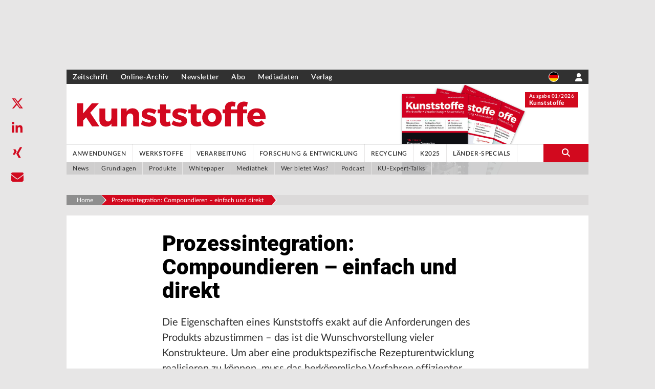

--- FILE ---
content_type: text/html; charset=utf-8
request_url: https://www.kunststoffe.de/access-api/render/published/kunststoffe/settings/regwall?origin_uri=https%3A%2F%2Fwww.kunststoffe.de%2Fa%2Ffachartikel%2Fprozessintegration-compoundieren-einfach-257020
body_size: 1738
content:
<template id="hnsr-regwall">
    <style>
    :host{
        --hanser-blue: #0e617e;
        --highlight-color: var(--hanser-blue);
        --highlight-color--hover: #14475C;
        --cta-text-color: #fff;
        --cta-background-color: var(--highlight-color);
        --header-color: var(--highlight-color);
        --list-item-dot-color: var(--highlight-color);
        --diaglog-border-color: var(--highlight-color);
        --dialog-background-color: #e9ebef;
        --dialog-border-radius: 4px;
        --dialog-border-width: 1px;
        --dialog-border-style: solid;
        --dialog-boder-color: var(--highlight-color);
    
        --logo-right-spacing: 40px;
        
        --font-size-01: 14px;
        --font-size-02: 16px;
        --font-size-03: 18px;
        --font-size-04: 20px;
        --font-size-05: 28px;
        --font-size-06: 34px;
    
        --main-color: #000;
        --font-family: "Helvetica Neue", sans-serif;
        --main-font-size: var(--font-size-03);
    
        color: var(--main-color);
        font-family: var(--font-family);
        font-size: var(--main-font-size);
        font-weight: 400;
    }
    
    ul{
        list-style-type:none;
        padding-left: 0;
    }
    
    li{
        display: flex;
    }
    
    li::before{
        content: "•";
        display: inline-block;
        padding-right: 4px;
        color: var(--hanser-blue);
        font-size: 22px;
        left: -2px;
        position: relative;
    }
    
    .logo {
        height: 18px;
        margin-bottom: 32px;
    }
    
    .logo-position{
        display: flex;
        flex-direction: row;
        justify-content: end;
    }
    
    @media (max-width: 640px) {
        .logo-position {
            justify-content: center;
            padding-right: 0 !important;
        }
    }
    
    a, a:visited, a:active {
        color: var(--highlight-color);
        text-decoration: underline;
        font-weight: 700;
    }
    
     a:hover {
        color: var(--highlight-color--hover);
     }
    
    .external-link{
        color: var(--hanser-blue);
        text-decoration: underline;
        display: inline-flex;
        align-items: baseline;
        flex-direction: row;
        column-gap: 8px;
    }
    
    .button {
        padding: 16px 41px;
        font-size: var(--main-font-size);
        border-style: none;
        border-radius: 4px;
        cursor: pointer;
        display: inline-block;
    }
    
    .button._cta{
        background-color: var(--cta-background-color);
        color: var(--cta-text-color);
        text-decoration: none;
        font-weight: 400;
    }
    
    .button._cta:hover{
        background-color: var(--highlight-color--hover);
    }
    
    .dialog{
        background-color: var(--dialog-background-color);
        border: 
            var(--dialog-border-width)
            var(--dialog-border-style)
            var(--dialog-boder-color);
        border-radius: var(--dialog-border-radius);
    }
    
    @media (max-width: 640px) {
        .dialog {
            width: 100%;
            box-sizing: border-box;
        }
    }
    
    .dialog-header {
        font-size: var(--font-size-05);
        color: var(--highlight-color);
        text-align: center;
        margin: 0 0 21px;
    }
    </style>
    <style>
        .regwall-dialog{
            --dialog-horizontal-padding: 24px;
            padding: 30px var(--dialog-horizontal-padding) 31px;
            display: flex;
            flex-direction: column;
            align-items: center;
            width: 100%;
            max-width: 720px;
            box-sizing: border-box;
        }

        .logo-position{
            padding-right: calc(var(--logo-right-spacing) - var(--dialog-horizontal-padding));
        }

        .logo{
            margin-bottom: 31px;
        }

        @media (min-width: 641px){
            .logo-position {
                align-self: end;
            }
        }

        @media (max-width: 640px){
            .logo{
                margin-right: 0;
            }
        }

        .dialog-header{
            margin-bottom: 21px;
            display: block;
            line-height: 38px;
        }

        @media (max-width: 640px){
            .dialog-header{
                max-width: 460px;
            }
        }

        .login-text{
            font-size: var(--main-font-size);
            margin: 0 0 30px;
            text-align: center;
            line-height: 24px;
        }

        .benefits-header{
            font-size: var(--font-size-04);
            color: var(--highlight-color);
            margin: 0 0 21px;
        }

        .benefits-list{
            max-width: 500px;
            margin: 0 0 30px;
        }

        .benefit-point{
            font-size: var(--main-font-size);
            line-height: 25px;
            margin-bottom: 6px;
        }

        .benefit-point:last-child{
            margin-bottom: 0;
        }

        .button{
            line-height: 22px;
        }
    </style>

    <dialog open="" id="regwall-dialog dialog" class="regwall-dialog dialog">
        <div class="logo-position">
            <img class="logo" src="https://a.storyblok.com/f/93013/x/6d7464374c/hanser-kundencenter-logo.svg">
        </div>
        <h1 class="dialog-header">Um weiterzulesen, melden Sie sich bitte an</h1>

        <p class="login-text">Einfach hier <hanser-login-link>einloggen/registrieren</hanser-login-link> und weiterlesen!</p>

        <h2 class="benefits-header">Ihre Vorteile einer Registrierung</h2>
        <ul class="benefits-list">
            <li class="benefit-point">Exklusiver Zugriff auf ausgewählte Inhalte</li><li class="benefit-point">Zentrale Verwaltung Ihrer persönlichen Daten</li><li class="benefit-point">Praxisorientierte Fachinformationen bequem von Zuhause aus</li>
        </ul>
        <hanser-login-link class="button _cta">Einloggen/Registrieren</hanser-login-link>
    </dialog>
</template>

<hnsr-regwall></hnsr-regwall>

<style onload="
    if(!customElements.get('hanser-login-link')){
        customElements.define(
            'hanser-login-link',
            class extends HTMLElement {
                constructor() {
                    super();

                    const className = this.className;
                    const link = document.createElement('a');
         
                    const url = new window.URL('/access-api/login', document.location.href);
                    const searchParams = new URLSearchParams([
                        ['origin_uri', encodeURIComponent(document.location.href)]
                    ]);
                    url.search = searchParams.toString();

                    link.href = url.toString();
                    link.innerText = this.innerText;
                    link.className = className;

                    this.className = '';
                    for(const child of this.childNodes){
                        this.removeChild(child)
                    }

                    this.appendChild(link);
                }
            }
        );
    }
"></style><style onload="
    if(!customElements.get('hnsr-regwall')){
        customElements.define(
            'hnsr-regwall',
            class extends HTMLElement {
                constructor() {
                    super();
                    let template = document.getElementById('hnsr-regwall');
                    let templateContent = template.content;

                    const shadowRoot = this.attachShadow({ mode: 'open' });
                    shadowRoot.appendChild(templateContent.cloneNode(true));
                }
            }
        );
    }
"></style>

--- FILE ---
content_type: text/css; charset=UTF-8
request_url: https://www.kunststoffe.de/_next/static/css/99c9c683bb0b51ec.css
body_size: 18398
content:
:host,:root{--fa-font-solid:normal 900 1em/1 "Font Awesome 6 Free";--fa-font-regular:normal 400 1em/1 "Font Awesome 6 Free";--fa-font-light:normal 300 1em/1 "Font Awesome 6 Pro";--fa-font-thin:normal 100 1em/1 "Font Awesome 6 Pro";--fa-font-duotone:normal 900 1em/1 "Font Awesome 6 Duotone";--fa-font-duotone-regular:normal 400 1em/1 "Font Awesome 6 Duotone";--fa-font-duotone-light:normal 300 1em/1 "Font Awesome 6 Duotone";--fa-font-duotone-thin:normal 100 1em/1 "Font Awesome 6 Duotone";--fa-font-brands:normal 400 1em/1 "Font Awesome 6 Brands";--fa-font-sharp-solid:normal 900 1em/1 "Font Awesome 6 Sharp";--fa-font-sharp-regular:normal 400 1em/1 "Font Awesome 6 Sharp";--fa-font-sharp-light:normal 300 1em/1 "Font Awesome 6 Sharp";--fa-font-sharp-thin:normal 100 1em/1 "Font Awesome 6 Sharp";--fa-font-sharp-duotone-solid:normal 900 1em/1 "Font Awesome 6 Sharp Duotone";--fa-font-sharp-duotone-regular:normal 400 1em/1 "Font Awesome 6 Sharp Duotone";--fa-font-sharp-duotone-light:normal 300 1em/1 "Font Awesome 6 Sharp Duotone";--fa-font-sharp-duotone-thin:normal 100 1em/1 "Font Awesome 6 Sharp Duotone"}svg.svg-inline--fa:not(:host),svg.svg-inline--fa:not(:root){overflow:visible;box-sizing:content-box}.svg-inline--fa{display:var(--fa-display,inline-block);height:1em;overflow:visible;vertical-align:-.125em}.svg-inline--fa.fa-2xs{vertical-align:.1em}.svg-inline--fa.fa-xs{vertical-align:0}.svg-inline--fa.fa-sm{vertical-align:-.07143em}.svg-inline--fa.fa-lg{vertical-align:-.2em}.svg-inline--fa.fa-xl{vertical-align:-.25em}.svg-inline--fa.fa-2xl{vertical-align:-.3125em}.svg-inline--fa.fa-pull-left{margin-right:var(--fa-pull-margin,.3em);width:auto}.svg-inline--fa.fa-pull-right{margin-left:var(--fa-pull-margin,.3em);width:auto}.svg-inline--fa.fa-li{width:var(--fa-li-width,2em);top:.25em}.svg-inline--fa.fa-fw{width:var(--fa-fw-width,1.25em)}.fa-layers svg.svg-inline--fa{bottom:0;left:0;margin:auto;position:absolute;right:0;top:0}.fa-layers-counter,.fa-layers-text{display:inline-block;position:absolute;text-align:center}.fa-layers{display:inline-block;height:1em;position:relative;text-align:center;vertical-align:-.125em;width:1em}.fa-layers svg.svg-inline--fa{transform-origin:center center}.fa-layers-text{left:50%;top:50%;transform:translate(-50%,-50%);transform-origin:center center}.fa-layers-counter{background-color:var(--fa-counter-background-color,#ff253a);border-radius:var(--fa-counter-border-radius,1em);box-sizing:border-box;color:var(--fa-inverse,#fff);line-height:var(--fa-counter-line-height,1);max-width:var(--fa-counter-max-width,5em);min-width:var(--fa-counter-min-width,1.5em);overflow:hidden;padding:var(--fa-counter-padding,.25em .5em);right:var(--fa-right,0);text-overflow:ellipsis;top:var(--fa-top,0);transform:scale(var(--fa-counter-scale,.25));transform-origin:top right}.fa-layers-bottom-right{bottom:var(--fa-bottom,0);right:var(--fa-right,0);top:auto;transform:scale(var(--fa-layers-scale,.25));transform-origin:bottom right}.fa-layers-bottom-left{bottom:var(--fa-bottom,0);left:var(--fa-left,0);right:auto;top:auto;transform:scale(var(--fa-layers-scale,.25));transform-origin:bottom left}.fa-layers-top-right{top:var(--fa-top,0);right:var(--fa-right,0);transform:scale(var(--fa-layers-scale,.25));transform-origin:top right}.fa-layers-top-left{left:var(--fa-left,0);right:auto;top:var(--fa-top,0);transform:scale(var(--fa-layers-scale,.25));transform-origin:top left}.fa-1x{font-size:1em}.fa-2x{font-size:2em}.fa-3x{font-size:3em}.fa-4x{font-size:4em}.fa-5x{font-size:5em}.fa-6x{font-size:6em}.fa-7x{font-size:7em}.fa-8x{font-size:8em}.fa-9x{font-size:9em}.fa-10x{font-size:10em}.fa-2xs{font-size:.625em;line-height:.1em;vertical-align:.225em}.fa-xs{font-size:.75em;line-height:.08333em;vertical-align:.125em}.fa-sm{font-size:.875em;line-height:.07143em;vertical-align:.05357em}.fa-lg{font-size:1.25em;line-height:.05em;vertical-align:-.075em}.fa-xl{font-size:1.5em;line-height:.04167em;vertical-align:-.125em}.fa-2xl{font-size:2em;line-height:.03125em;vertical-align:-.1875em}.fa-fw{text-align:center;width:1.25em}.fa-ul{list-style-type:none;margin-left:var(--fa-li-margin,2.5em);padding-left:0}.fa-ul>li{position:relative}.fa-li{left:calc(-1 * var(--fa-li-width, 2em));position:absolute;text-align:center;width:var(--fa-li-width,2em);line-height:inherit}.fa-border{border-color:var(--fa-border-color,#eee);border-radius:var(--fa-border-radius,.1em);border-style:var(--fa-border-style,solid);border-width:var(--fa-border-width,.08em);padding:var(--fa-border-padding,.2em .25em .15em)}.fa-pull-left{float:left;margin-right:var(--fa-pull-margin,.3em)}.fa-pull-right{float:right;margin-left:var(--fa-pull-margin,.3em)}.fa-beat{animation-name:fa-beat;animation-delay:var(--fa-animation-delay,0s);animation-direction:var(--fa-animation-direction,normal);animation-duration:var(--fa-animation-duration,1s);animation-iteration-count:var(--fa-animation-iteration-count,infinite);animation-timing-function:var(--fa-animation-timing,ease-in-out)}.fa-bounce{animation-name:fa-bounce;animation-delay:var(--fa-animation-delay,0s);animation-direction:var(--fa-animation-direction,normal);animation-duration:var(--fa-animation-duration,1s);animation-iteration-count:var(--fa-animation-iteration-count,infinite);animation-timing-function:var(--fa-animation-timing,cubic-bezier(.28,.84,.42,1))}.fa-fade{animation-name:fa-fade;animation-iteration-count:var(--fa-animation-iteration-count,infinite);animation-timing-function:var(--fa-animation-timing,cubic-bezier(.4,0,.6,1))}.fa-beat-fade,.fa-fade{animation-delay:var(--fa-animation-delay,0s);animation-direction:var(--fa-animation-direction,normal);animation-duration:var(--fa-animation-duration,1s)}.fa-beat-fade{animation-name:fa-beat-fade;animation-iteration-count:var(--fa-animation-iteration-count,infinite);animation-timing-function:var(--fa-animation-timing,cubic-bezier(.4,0,.6,1))}.fa-flip{animation-name:fa-flip;animation-delay:var(--fa-animation-delay,0s);animation-direction:var(--fa-animation-direction,normal);animation-duration:var(--fa-animation-duration,1s);animation-iteration-count:var(--fa-animation-iteration-count,infinite);animation-timing-function:var(--fa-animation-timing,ease-in-out)}.fa-shake{animation-name:fa-shake;animation-duration:var(--fa-animation-duration,1s);animation-iteration-count:var(--fa-animation-iteration-count,infinite);animation-timing-function:var(--fa-animation-timing,linear)}.fa-shake,.fa-spin{animation-delay:var(--fa-animation-delay,0s);animation-direction:var(--fa-animation-direction,normal)}.fa-spin{animation-name:fa-spin;animation-duration:var(--fa-animation-duration,2s);animation-iteration-count:var(--fa-animation-iteration-count,infinite);animation-timing-function:var(--fa-animation-timing,linear)}.fa-spin-reverse{--fa-animation-direction:reverse}.fa-pulse,.fa-spin-pulse{animation-name:fa-spin;animation-direction:var(--fa-animation-direction,normal);animation-duration:var(--fa-animation-duration,1s);animation-iteration-count:var(--fa-animation-iteration-count,infinite);animation-timing-function:var(--fa-animation-timing,steps(8))}@media (prefers-reduced-motion:reduce){.fa-beat,.fa-beat-fade,.fa-bounce,.fa-fade,.fa-flip,.fa-pulse,.fa-shake,.fa-spin,.fa-spin-pulse{animation-delay:-1ms;animation-duration:1ms;animation-iteration-count:1;transition-delay:0s;transition-duration:0s}}@keyframes fa-beat{0%,90%{transform:scale(1)}45%{transform:scale(var(--fa-beat-scale,1.25))}}@keyframes fa-bounce{0%{transform:scale(1) translateY(0)}10%{transform:scale(var(--fa-bounce-start-scale-x,1.1),var(--fa-bounce-start-scale-y,.9)) translateY(0)}30%{transform:scale(var(--fa-bounce-jump-scale-x,.9),var(--fa-bounce-jump-scale-y,1.1)) translateY(var(--fa-bounce-height,-.5em))}50%{transform:scale(var(--fa-bounce-land-scale-x,1.05),var(--fa-bounce-land-scale-y,.95)) translateY(0)}57%{transform:scale(1) translateY(var(--fa-bounce-rebound,-.125em))}64%{transform:scale(1) translateY(0)}to{transform:scale(1) translateY(0)}}@keyframes fa-fade{50%{opacity:var(--fa-fade-opacity,.4)}}@keyframes fa-beat-fade{0%,to{opacity:var(--fa-beat-fade-opacity,.4);transform:scale(1)}50%{opacity:1;transform:scale(var(--fa-beat-fade-scale,1.125))}}@keyframes fa-flip{50%{transform:rotate3d(var(--fa-flip-x,0),var(--fa-flip-y,1),var(--fa-flip-z,0),var(--fa-flip-angle,-180deg))}}@keyframes fa-shake{0%{transform:rotate(-15deg)}4%{transform:rotate(15deg)}24%,8%{transform:rotate(-18deg)}12%,28%{transform:rotate(18deg)}16%{transform:rotate(-22deg)}20%{transform:rotate(22deg)}32%{transform:rotate(-12deg)}36%{transform:rotate(12deg)}40%,to{transform:rotate(0deg)}}@keyframes fa-spin{0%{transform:rotate(0deg)}to{transform:rotate(1turn)}}.fa-rotate-90{transform:rotate(90deg)}.fa-rotate-180{transform:rotate(180deg)}.fa-rotate-270{transform:rotate(270deg)}.fa-flip-horizontal{transform:scaleX(-1)}.fa-flip-vertical{transform:scaleY(-1)}.fa-flip-both,.fa-flip-horizontal.fa-flip-vertical{transform:scale(-1)}.fa-rotate-by{transform:rotate(var(--fa-rotate-angle,0))}.fa-stack{display:inline-block;vertical-align:middle;height:2em;position:relative;width:2.5em}.fa-stack-1x,.fa-stack-2x{bottom:0;left:0;margin:auto;position:absolute;right:0;top:0;z-index:var(--fa-stack-z-index,auto)}.svg-inline--fa.fa-stack-1x{height:1em;width:1.25em}.svg-inline--fa.fa-stack-2x{height:2em;width:2.5em}.fa-inverse{color:var(--fa-inverse,#fff)}.fa-sr-only,.fa-sr-only-focusable:not(:focus),.sr-only,.sr-only-focusable:not(:focus){position:absolute;width:1px;height:1px;padding:0;margin:-1px;overflow:hidden;clip:rect(0,0,0,0);white-space:nowrap;border-width:0}.svg-inline--fa .fa-primary{fill:var(--fa-primary-color,currentColor);opacity:var(--fa-primary-opacity,1)}.svg-inline--fa .fa-secondary{fill:var(--fa-secondary-color,currentColor)}.svg-inline--fa .fa-secondary,.svg-inline--fa.fa-swap-opacity .fa-primary{opacity:var(--fa-secondary-opacity,.4)}.svg-inline--fa.fa-swap-opacity .fa-secondary{opacity:var(--fa-primary-opacity,1)}.svg-inline--fa mask .fa-primary,.svg-inline--fa mask .fa-secondary{fill:#000}.loader-double:after,.loader-double:before{content:"";position:fixed;border-radius:50%;border:8px solid;animation:rotation 1s linear infinite}.loader-double:after{width:48px;height:48px;border-color:#fff #fff #fff transparent;top:calc(50% - 24px);left:calc(50% - 24px)}.loader-double:before{width:64px;height:64px;border-color:#eb974e transparent #eb974e #eb974e;animation-duration:2s;top:calc(50% - 32px);left:calc(50% - 32px)}.loader-bar[data-text]:before{top:calc(50% - 40px);color:#fff}.loader-bar:after{content:"";position:fixed;top:50%;left:50%;width:200px;height:20px;transform:translate(-50%,-50%);background:linear-gradient(-45deg,#4183d7 25%,#52b3d9 0,#52b3d9 50%,#4183d7 0,#4183d7 75%,#52b3d9 0,#52b3d9);background-size:20px 20px;box-shadow:inset 0 10px 0 hsla(0,0%,100%,.2),0 0 0 5px rgba(0,0,0,.2);animation:moveBar 1.5s linear infinite reverse}.loader-bar[data-rounded]:after{border-radius:15px}.loader-bar[data-inverse]:after{animation-direction:normal}@keyframes moveBar{0%{background-position:0 0}to{background-position:20px 20px}}.loader-bar-ping-pong:before{width:200px;background-color:#000}.loader-bar-ping-pong:after,.loader-bar-ping-pong:before{content:"";height:20px;position:absolute;top:calc(50% - 10px);left:calc(50% - 100px)}.loader-bar-ping-pong:after{width:50px;background-color:#f19;animation:moveBarPingPong .5s linear infinite alternate}.loader-bar-ping-pong[data-rounded]:before{border-radius:10px}.loader-bar-ping-pong[data-rounded]:after{border-radius:50%;width:20px;animation-name:moveBarPingPongRounded}@keyframes moveBarPingPong{0%{left:calc(50% - 100px)}to{left:calc(50% - -50px)}}@keyframes moveBarPingPongRounded{0%{left:calc(50% - 100px)}to{left:calc(50% - -80px)}}@keyframes corners{6%{width:60px;height:15px}25%{width:15px;height:15px;left:calc(100% - 15px);top:0}31%{height:60px}50%{height:15px;top:calc(100% - 15px);left:calc(100% - 15px)}56%{width:60px}75%{width:15px;left:0;top:calc(100% - 15px)}81%{height:60px}}.loader-border[data-text]:before{color:#fff}.loader-border:after{content:"";position:absolute;top:0;left:0;width:15px;height:15px;background-color:#ff0;animation:corners 3s ease infinite both}.loader-ball:before{content:"";position:absolute;width:50px;height:50px;top:50%;left:50%;margin:-25px 0 0 -25px;background-color:#fff;border-radius:50%;z-index:1;animation:kickBall 1s ease-in infinite alternate both}.loader-ball[data-shadow]:before{box-shadow:inset -5px -5px 10px 0 rgba(0,0,0,.5)}.loader-ball:after{content:"";position:absolute;background-color:rgba(0,0,0,.3);border-radius:50%;width:45px;height:20px;top:calc(50% + 10px);left:50%;margin:0 0 0 -22.5px;z-index:0;animation:shadow 1s ease-out infinite alternate both}@keyframes shadow{0%{background-color:transparent;transform:scale(0)}40%{background-color:transparent;transform:scale(0)}95%{background-color:rgba(0,0,0,.75);transform:scale(1)}to{background-color:rgba(0,0,0,.75);transform:scale(1)}}@keyframes kickBall{0%{transform:translateY(-80px) scaleX(.95)}90%{border-radius:50%}to{transform:translateY(0) scaleX(1);border-radius:50% 50% 20% 20%}}.loader-smartphone:after{content:"";color:#fff;font-size:12px;font-family:Helvetica,Arial,sans-serif;text-align:center;line-height:120px;position:fixed;left:50%;top:50%;width:70px;height:130px;margin:-65px 0 0 -35px;border:5px solid #fd0;border-radius:10px;box-shadow:inset 0 5px 0 0 #fd0;background:radial-gradient(circle at 50% 90%,rgba(0,0,0,.5) 6px,transparent 0),linear-gradient(0deg,#fd0 22px,transparent 0),linear-gradient(0deg,rgba(0,0,0,.5) 22px,rgba(0,0,0,.5));animation:shake 2s cubic-bezier(.36,.07,.19,.97) infinite both}.loader-smartphone[data-screen=""]:after{content:"Loading"}.loader-smartphone:not([data-screen=""]):after{content:attr(data-screen)}@keyframes shake{5%{transform:translate3d(-1px,0,0)}10%{transform:translate3d(1px,0,0)}15%{transform:translate3d(-1px,0,0)}20%{transform:translate3d(1px,0,0)}25%{transform:translate3d(-1px,0,0)}30%{transform:translate3d(1px,0,0)}35%{transform:translate3d(-1px,0,0)}40%{transform:translate3d(1px,0,0)}45%{transform:translate3d(-1px,0,0)}50%{transform:translate3d(1px,0,0)}55%{transform:translate3d(-1px,0,0)}}.loader-clock:before{width:120px;height:120px;border-radius:50%;margin:-60px 0 0 -60px;background:linear-gradient(180deg,transparent 50%,#f5f5f5 0),linear-gradient(90deg,transparent 55px,#2ecc71 0,#2ecc71 65px,transparent 0),linear-gradient(180deg,#f5f5f5 50%,#f5f5f5 0);box-shadow:inset 0 0 0 10px #f5f5f5,0 0 0 5px #555,0 0 0 10px #7b7b7b;animation:rotation 2s linear infinite}.loader-clock:after,.loader-clock:before{content:"";position:fixed;left:50%;top:50%;overflow:hidden}.loader-clock:after{width:60px;height:40px;margin:-20px 0 0 -15px;border-radius:20px 0 0 20px;background:radial-gradient(circle at 14px 20px,#25a25a 10px,transparent 0),radial-gradient(circle at 14px 20px,#1b7943 14px,transparent 0),linear-gradient(180deg,transparent 15px,#2ecc71 0,#2ecc71 25px,transparent 0);animation:rotation 24s linear infinite;transform-origin:15px center}.loader-curtain:after,.loader-curtain:before{position:fixed;width:100%;top:50%;margin-top:-35px;font-size:70px;text-align:center;font-family:Helvetica,Arial,sans-serif;overflow:hidden;line-height:1.2;content:"Loading"}.loader-curtain:before{color:#666}.loader-curtain:after{color:#fff;height:0;animation:curtain 1s linear infinite alternate both}.loader-curtain[data-curtain-text]:not([data-curtain-text=""]):after,.loader-curtain[data-curtain-text]:not([data-curtain-text=""]):before{content:attr(data-curtain-text)}.loader-curtain[data-brazilian]:before{color:#f1c40f}.loader-curtain[data-brazilian]:after{color:#2ecc71}.loader-curtain[data-colorful]:before{animation:maskColorful 2s linear infinite alternate both}.loader-curtain[data-colorful]:after{animation:curtain 1s linear infinite alternate both,maskColorful-front 2s linear 1s infinite alternate both;color:#000}@keyframes maskColorful{0%{color:#3498db}49.5%{color:#3498db}50.5%{color:#e74c3c}to{color:#e74c3c}}@keyframes maskColorful-front{0%{color:#2ecc71}49.5%{color:#2ecc71}50.5%{color:#f1c40f}to{color:#f1c40f}}@keyframes curtain{0%{height:0}to{height:84px}}.loader-music:after,.loader-music:before{content:"";position:fixed;width:240px;height:240px;top:50%;left:50%;margin:-120px 0 0 -120px;border-radius:50%;text-align:center;line-height:240px;color:#fff;font-size:40px;font-family:Helvetica,Arial,sans-serif;text-shadow:1px 1px 0 rgba(0,0,0,.5);letter-spacing:-1px}.loader-music:after{backface-visibility:hidden}.loader-music[data-hey-oh]:after,.loader-music[data-hey-oh]:before{box-shadow:0 0 0 10px}.loader-music[data-hey-oh]:before{background-color:#fff;color:#000;animation:coinBack 2.5s linear infinite,oh 5s linear 1.25s infinite both}.loader-music[data-hey-oh]:after{background-color:#000;animation:coin 2.5s linear infinite,hey 5s linear infinite both}.loader-music[data-no-cry]:after,.loader-music[data-no-cry]:before{background:linear-gradient(45deg,#009b3a 50%,#fed100 51%);box-shadow:0 0 0 10px #000}.loader-music[data-no-cry]:before{animation:coinBack 2.5s linear infinite,cry 5s linear 1.25s infinite both}.loader-music[data-no-cry]:after{animation:coin 2.5s linear infinite,no 5s linear infinite both}.loader-music[data-we-are]:before{animation:coinBack 2.5s linear infinite,theWorld 5s linear 1.25s infinite both;background:radial-gradient(ellipse at center,#4ecdc4 0,#556270)}.loader-music[data-we-are]:after{animation:coin 2.5s linear infinite,weAre 5s linear infinite both;background:radial-gradient(ellipse at center,#26d0ce 0,#1a2980)}.loader-music[data-rock-you]:before{animation:coinBack 2.5s linear infinite,rockYou 5s linear 1.25s infinite both;background:#444}.loader-music[data-rock-you]:after{animation:coin 2.5s linear infinite,weWill 5s linear infinite both;background:#96281b}@keyframes coin{to{transform:rotateY(359deg)}}@keyframes coinBack{0%{transform:rotateY(180deg)}50%{transform:rotateY(1turn)}to{transform:rotateY(180deg)}}@keyframes hey{0%{content:"Hey!"}50%{content:"Let's!"}to{content:"Hey!"}}@keyframes oh{0%{content:"Oh!"}50%{content:"Go!"}to{content:"Oh!"}}@keyframes no{0%{content:"No..."}50%{content:"no"}to{content:"No..."}}@keyframes cry{0%{content:"woman"}50%{content:"cry!"}to{content:"woman"}}@keyframes weAre{0%{content:"We are"}50%{content:"we are"}to{content:"We are"}}@keyframes theWorld{0%{content:"the world,"}50%{content:"the children!"}to{content:"the world,"}}@keyframes weWill{0%{content:"We will,"}50%{content:"rock you!"}to{content:"We will,"}}@keyframes rockYou{0%{content:"we will"}50%{content:"\1F918"}to{content:"we will"}}.loader-pokeball:before{width:100px;height:100px;margin:-50px 0 0 -50px;background:linear-gradient(180deg,red 42%,#000 0,#000 58%,#fff 0);background-repeat:no-repeat;z-index:1;animation:movePokeball 1s linear infinite both}.loader-pokeball:after,.loader-pokeball:before{content:"";position:absolute;top:50%;left:50%;background-color:#fff;border-radius:50%}.loader-pokeball:after{width:24px;height:24px;margin:-12px 0 0 -12px;z-index:2;animation:movePokeball 1s linear infinite both,flashPokeball .5s infinite alternate;border:2px solid #000;box-shadow:0 0 0 5px #fff,0 0 0 10px #000}@keyframes movePokeball{0%{transform:translateX(0) rotate(0)}15%{transform:translatex(-10px) rotate(-5deg)}30%{transform:translateX(10px) rotate(5deg)}45%{transform:translatex(0) rotate(0)}}@keyframes flashPokeball{0%{background-color:#fff}to{background-color:#fd0}}.loader-bouncing:after,.loader-bouncing:before{content:"";width:20px;height:20px;position:absolute;top:calc(50% - 10px);left:calc(50% - 10px);border-radius:50%;background-color:#fff;animation:kick .6s infinite alternate}.loader-bouncing:after{margin-left:-30px;animation:kick .6s infinite alternate}.loader-bouncing:before{animation-delay:.2s}@keyframes kick{0%{opacity:1;transform:translateY(0)}to{opacity:.3;transform:translateY(-1rem)}}.loader{color:#fff;position:fixed;box-sizing:border-box;left:-9999px;top:-9999px;width:0;height:0;overflow:hidden;z-index:999999}.loader:after,.loader:before{box-sizing:border-box;display:none}.loader.is-active{background-color:rgba(0,0,0,.85);width:100%;height:100%;left:0;top:0}.loader.is-active:after,.loader.is-active:before{display:block}@keyframes blink{0%{opacity:.5}to{opacity:1}}.loader[data-text]:before{position:fixed;left:0;top:50%;color:currentColor;font-family:Helvetica,Arial,sans-serif;text-align:center;width:100%;font-size:14px}.loader[data-text=""]:before{content:"Loading"}.loader[data-text]:not([data-text=""]):before{content:attr(data-text)}.loader[data-text][data-blink]:before{animation:blink 1s linear infinite alternate}.loader-default[data-text]:before{top:calc(50% - 63px)}.loader-default:after{content:"";position:fixed;width:48px;height:48px;border:8px solid #fff;border-left-color:transparent;border-radius:50%;top:calc(50% - 24px);left:calc(50% - 24px);animation:rotation 1s linear infinite}.loader-default[data-half]:after{border-right-color:transparent}.loader-default[data-inverse]:after{animation-direction:reverse}.image-gallery-icon{color:#fff;transition:all .2s ease-out;-webkit-appearance:none;-moz-appearance:none;appearance:none;background-color:transparent;border:0;cursor:pointer;outline:none;position:absolute;z-index:4;filter:drop-shadow(0 2px 2px #1a1a1a)}@media (min-width:768px){.image-gallery-icon:hover{color:#337ab7}.image-gallery-icon:hover .image-gallery-svg{transform:scale(1.1)}}.image-gallery-icon:focus{outline:2px solid #337ab7}.image-gallery-using-mouse .image-gallery-icon:focus{outline:none}.image-gallery-fullscreen-button,.image-gallery-play-button{bottom:0;padding:20px}.image-gallery-fullscreen-button .image-gallery-svg,.image-gallery-play-button .image-gallery-svg{height:36px;width:36px}@media (max-width:768px){.image-gallery-fullscreen-button,.image-gallery-play-button{padding:15px}.image-gallery-fullscreen-button .image-gallery-svg,.image-gallery-play-button .image-gallery-svg{height:24px;width:24px}}@media (max-width:480px){.image-gallery-fullscreen-button,.image-gallery-play-button{padding:10px}.image-gallery-fullscreen-button .image-gallery-svg,.image-gallery-play-button .image-gallery-svg{height:16px;width:16px}}.image-gallery-fullscreen-button{right:0}.image-gallery-play-button{left:0}.image-gallery-left-nav,.image-gallery-right-nav{padding:50px 10px;top:50%;transform:translateY(-50%)}.image-gallery-left-nav .image-gallery-svg,.image-gallery-right-nav .image-gallery-svg{height:120px;width:60px}@media (max-width:768px){.image-gallery-left-nav .image-gallery-svg,.image-gallery-right-nav .image-gallery-svg{height:72px;width:36px}}@media (max-width:480px){.image-gallery-left-nav .image-gallery-svg,.image-gallery-right-nav .image-gallery-svg{height:48px;width:24px}}.image-gallery-left-nav[disabled],.image-gallery-right-nav[disabled]{cursor:disabled;opacity:.6;pointer-events:none}.image-gallery-left-nav{left:0}.image-gallery-right-nav{right:0}.image-gallery{-webkit-user-select:none;-moz-user-select:none;-o-user-select:none;user-select:none;-webkit-tap-highlight-color:transparent;position:relative}.image-gallery.fullscreen-modal{background:#000;bottom:0;height:100%;left:0;position:fixed;right:0;top:0;width:100%;z-index:5}.image-gallery.fullscreen-modal .image-gallery-content{top:50%;transform:translateY(-50%)}.image-gallery-content{position:relative;line-height:0;top:0}.image-gallery-content.fullscreen{background:#000}.image-gallery-content .image-gallery-slide .image-gallery-image{max-height:calc(100vh - 80px)}.image-gallery-content.left .image-gallery-slide .image-gallery-image,.image-gallery-content.right .image-gallery-slide .image-gallery-image{max-height:100vh}.image-gallery-slide-wrapper{position:relative}.image-gallery-slide-wrapper.left,.image-gallery-slide-wrapper.right{display:inline-block;width:calc(100% - 110px)}@media (max-width:768px){.image-gallery-slide-wrapper.left,.image-gallery-slide-wrapper.right{width:calc(100% - 87px)}}.image-gallery-slide-wrapper.image-gallery-rtl{direction:rtl}.image-gallery-slides{line-height:0;overflow:hidden;position:relative;white-space:nowrap}.image-gallery-slide{left:0;position:absolute;top:0;width:100%;visibility:hidden}.image-gallery-slide.center{position:relative;visibility:visible}.image-gallery-slide .image-gallery-image{width:100%;-o-object-fit:contain;object-fit:contain}.image-gallery-slide .image-gallery-description{background:rgba(0,0,0,.4);bottom:70px;color:#fff;left:0;line-height:1;padding:10px 20px;position:absolute;white-space:normal}@media (max-width:768px){.image-gallery-slide .image-gallery-description{bottom:45px;font-size:.8em;padding:8px 15px}}.image-gallery-bullets{bottom:20px;left:0;margin:0 auto;position:absolute;right:0;width:80%;z-index:4}.image-gallery-bullets .image-gallery-bullets-container{margin:0;padding:0;text-align:center}.image-gallery-bullets .image-gallery-bullet{-webkit-appearance:none;-moz-appearance:none;appearance:none;background-color:transparent;border:1px solid #fff;border-radius:50%;box-shadow:0 1px 0 #1a1a1a;cursor:pointer;display:inline-block;margin:0 5px;outline:none;padding:5px;transition:background .2s ease-out}@media (max-width:768px){.image-gallery-bullets .image-gallery-bullet{margin:0 3px;padding:3px}}@media (max-width:480px){.image-gallery-bullets .image-gallery-bullet{padding:2.7px}}.image-gallery-bullets .image-gallery-bullet:focus,.image-gallery-bullets .image-gallery-bullet:hover{background:#337ab7;transform:scale(1.1)}.image-gallery-bullets .image-gallery-bullet.active{background:#fff}.image-gallery-thumbnails-wrapper{position:relative}.image-gallery-thumbnails-wrapper.thumbnails-wrapper-rtl{direction:rtl}.image-gallery-thumbnails-wrapper.left,.image-gallery-thumbnails-wrapper.right{display:inline-block;vertical-align:top;width:100px;margin:0 5px}@media (max-width:768px){.image-gallery-thumbnails-wrapper.left,.image-gallery-thumbnails-wrapper.right{width:81px}}.image-gallery-thumbnails-wrapper.left .image-gallery-thumbnails,.image-gallery-thumbnails-wrapper.right .image-gallery-thumbnails{height:100%;width:100%;left:0;padding:0;position:absolute;top:0}.image-gallery-thumbnails-wrapper.left .image-gallery-thumbnails .image-gallery-thumbnail,.image-gallery-thumbnails-wrapper.right .image-gallery-thumbnails .image-gallery-thumbnail{display:block;margin-right:0;padding:0}.image-gallery-thumbnails-wrapper.left .image-gallery-thumbnails .image-gallery-thumbnail+.image-gallery-thumbnail,.image-gallery-thumbnails-wrapper.right .image-gallery-thumbnails .image-gallery-thumbnail+.image-gallery-thumbnail{margin-left:0;margin-top:2px}@media (max-width:768px){.image-gallery-thumbnails-wrapper.left,.image-gallery-thumbnails-wrapper.right{margin:0 3px}}.image-gallery-thumbnails{overflow:hidden;padding:5px 0}@media (max-width:768px){.image-gallery-thumbnails{padding:3px 0}}.image-gallery-thumbnails .image-gallery-thumbnails-container{cursor:pointer;text-align:center;transition:transform .45s ease-out;white-space:nowrap;display:flex;align-items:center;justify-content:center}.image-gallery-thumbnail{display:inline-block;border:1px solid transparent;transition:border .3s ease-out;width:100px;background:transparent;padding:0;-o-object-fit:cover;object-fit:cover}@media (max-width:768px){.image-gallery-thumbnail{width:81px}}.image-gallery-thumbnail+.image-gallery-thumbnail{margin-left:2px}.image-gallery-thumbnail .image-gallery-thumbnail-inner{position:relative}.image-gallery-thumbnail .image-gallery-thumbnail-image{vertical-align:middle;width:100%;line-height:0}.image-gallery-thumbnail.active,.image-gallery-thumbnail:focus,.image-gallery-thumbnail:hover{outline:none}.image-gallery-thumbnail-label{box-sizing:border-box;color:#fff;font-size:1em;left:0;line-height:1em;padding:5%;position:absolute;top:50%;text-shadow:1px 1px 0 #000;transform:translateY(-50%);white-space:normal;width:100%}@media (max-width:768px){.image-gallery-thumbnail-label{font-size:.8em;line-height:.8em}}.image-gallery-index{color:#fff;line-height:1;padding:10px 20px;position:absolute;right:0;top:0;z-index:4}@media (max-width:768px){.image-gallery-index{font-size:.8em;padding:5px 10px}.image-gallery-thumbnails-wrapper{display:none}}*,:after,:before{--tw-border-spacing-x:0;--tw-border-spacing-y:0;--tw-translate-x:0;--tw-translate-y:0;--tw-rotate:0;--tw-skew-x:0;--tw-skew-y:0;--tw-scale-x:1;--tw-scale-y:1;--tw-pan-x: ;--tw-pan-y: ;--tw-pinch-zoom: ;--tw-scroll-snap-strictness:proximity;--tw-gradient-from-position: ;--tw-gradient-via-position: ;--tw-gradient-to-position: ;--tw-ordinal: ;--tw-slashed-zero: ;--tw-numeric-figure: ;--tw-numeric-spacing: ;--tw-numeric-fraction: ;--tw-ring-inset: ;--tw-ring-offset-width:0px;--tw-ring-offset-color:#fff;--tw-ring-color:rgba(59,130,246,.5);--tw-ring-offset-shadow:0 0 #0000;--tw-ring-shadow:0 0 #0000;--tw-shadow:0 0 #0000;--tw-shadow-colored:0 0 #0000;--tw-blur: ;--tw-brightness: ;--tw-contrast: ;--tw-grayscale: ;--tw-hue-rotate: ;--tw-invert: ;--tw-saturate: ;--tw-sepia: ;--tw-drop-shadow: ;--tw-backdrop-blur: ;--tw-backdrop-brightness: ;--tw-backdrop-contrast: ;--tw-backdrop-grayscale: ;--tw-backdrop-hue-rotate: ;--tw-backdrop-invert: ;--tw-backdrop-opacity: ;--tw-backdrop-saturate: ;--tw-backdrop-sepia: ;--tw-contain-size: ;--tw-contain-layout: ;--tw-contain-paint: ;--tw-contain-style: }::backdrop{--tw-border-spacing-x:0;--tw-border-spacing-y:0;--tw-translate-x:0;--tw-translate-y:0;--tw-rotate:0;--tw-skew-x:0;--tw-skew-y:0;--tw-scale-x:1;--tw-scale-y:1;--tw-pan-x: ;--tw-pan-y: ;--tw-pinch-zoom: ;--tw-scroll-snap-strictness:proximity;--tw-gradient-from-position: ;--tw-gradient-via-position: ;--tw-gradient-to-position: ;--tw-ordinal: ;--tw-slashed-zero: ;--tw-numeric-figure: ;--tw-numeric-spacing: ;--tw-numeric-fraction: ;--tw-ring-inset: ;--tw-ring-offset-width:0px;--tw-ring-offset-color:#fff;--tw-ring-color:rgba(59,130,246,.5);--tw-ring-offset-shadow:0 0 #0000;--tw-ring-shadow:0 0 #0000;--tw-shadow:0 0 #0000;--tw-shadow-colored:0 0 #0000;--tw-blur: ;--tw-brightness: ;--tw-contrast: ;--tw-grayscale: ;--tw-hue-rotate: ;--tw-invert: ;--tw-saturate: ;--tw-sepia: ;--tw-drop-shadow: ;--tw-backdrop-blur: ;--tw-backdrop-brightness: ;--tw-backdrop-contrast: ;--tw-backdrop-grayscale: ;--tw-backdrop-hue-rotate: ;--tw-backdrop-invert: ;--tw-backdrop-opacity: ;--tw-backdrop-saturate: ;--tw-backdrop-sepia: ;--tw-contain-size: ;--tw-contain-layout: ;--tw-contain-paint: ;--tw-contain-style: }
/*
! tailwindcss v3.4.15 | MIT License | https://tailwindcss.com
*/*,:after,:before{box-sizing:border-box;border:0 solid #e7e6e6}:after,:before{--tw-content:""}:host,html{line-height:1.5;-webkit-text-size-adjust:100%;-moz-tab-size:4;-o-tab-size:4;tab-size:4;font-family:ui-sans-serif,system-ui,sans-serif,Apple Color Emoji,Segoe UI Emoji,Segoe UI Symbol,Noto Color Emoji;font-feature-settings:normal;font-variation-settings:normal;-webkit-tap-highlight-color:transparent}body{margin:0;line-height:inherit}hr{height:0;color:inherit;border-top-width:1px}abbr:where([title]){-webkit-text-decoration:underline dotted;text-decoration:underline dotted}h1,h2,h3,h4,h5,h6{font-size:inherit;font-weight:inherit}a{color:inherit;text-decoration:inherit}b,strong{font-weight:bolder}code,kbd,pre,samp{font-family:ui-monospace,SFMono-Regular,Menlo,Monaco,Consolas,Liberation Mono,Courier New,monospace;font-feature-settings:normal;font-variation-settings:normal;font-size:1em}small{font-size:80%}sub,sup{font-size:75%;line-height:0;position:relative;vertical-align:baseline}sub{bottom:-.25em}sup{top:-.5em}table{text-indent:0;border-color:inherit;border-collapse:collapse}button,input,optgroup,select,textarea{font-family:inherit;font-feature-settings:inherit;font-variation-settings:inherit;font-size:100%;font-weight:inherit;line-height:inherit;letter-spacing:inherit;color:inherit;margin:0;padding:0}button,select{text-transform:none}button,input:where([type=button]),input:where([type=reset]),input:where([type=submit]){-webkit-appearance:button;background-color:transparent;background-image:none}:-moz-focusring{outline:auto}:-moz-ui-invalid{box-shadow:none}progress{vertical-align:baseline}::-webkit-inner-spin-button,::-webkit-outer-spin-button{height:auto}[type=search]{-webkit-appearance:textfield;outline-offset:-2px}::-webkit-search-decoration{-webkit-appearance:none}::-webkit-file-upload-button{-webkit-appearance:button;font:inherit}summary{display:list-item}blockquote,dd,dl,figure,h1,h2,h3,h4,h5,h6,hr,p,pre{margin:0}fieldset{margin:0}fieldset,legend{padding:0}menu,ol,ul{list-style:none;margin:0;padding:0}dialog{padding:0}textarea{resize:vertical}input::-moz-placeholder,textarea::-moz-placeholder{opacity:1;color:#bbb}input::placeholder,textarea::placeholder{opacity:1;color:#bbb}[role=button],button{cursor:pointer}:disabled{cursor:default}audio,canvas,embed,iframe,img,object,svg,video{display:block;vertical-align:middle}img,video{max-width:100%;height:auto}[hidden]:where(:not([hidden=until-found])){display:none}.container{width:100%;margin-right:auto;margin-left:auto}@media (min-width:360px){.container{max-width:360px}}@media (min-width:480px){.container{max-width:480px}}@media (min-width:640px){.container{max-width:640px}}@media (min-width:951px){.container{max-width:951px}}@media (min-width:1204px){.container{max-width:1204px}}@media (min-width:1360px){.container{max-width:1360px}}.c-triangle-right{width:0;height:0;border:0;border-left:8px solid #dbd9d9;border-top:10px solid transparent;border-bottom:10px solid transparent}.c-triangle-rightHome{width:0;height:0;border:0;border-left:8px solid #8e8e8e;border-top:10px solid transparent;border-bottom:10px solid transparent}.c-triangle-rightActive{width:0;height:0;border:0;border-left:8px solid #d2091e;border-top:10px solid transparent;border-bottom:10px solid transparent}.c-triangle-white{width:0;height:0;border:0;border-left:10px solid #fff;border-top:10px solid transparent;border-bottom:10px solid transparent}.c-triangle-topPrimary{width:0;height:0;border:0;border-bottom:8px solid #d2091e;border-left:5px solid transparent;border-right:5px solid transparent}@tailwind utilities;:root{--colors-primary:#d2091e}body,html{--tw-bg-opacity:1;background-color:rgb(231 230 230/var(--tw-bg-opacity,1));width:100vw;overflow-x:hidden;font-family:Lato,sans-serif;font-weight:400}body{overflow-x:auto}.loading{display:flex;justify-content:center;margin-top:3rem}.loading div{width:16rem;text-align:center;--tw-text-opacity:1;color:rgb(37 99 235/var(--tw-text-opacity,1))}.logo svg{height:80%;width:auto}.brand_menu_item svg{width:100%!important}.debug{display:none;position:absolute;bottom:0;left:0;margin:.5rem;--tw-bg-opacity:1;background-color:rgb(244 114 182/var(--tw-bg-opacity,1));--tw-text-opacity:1;color:rgb(255 255 255/var(--tw-text-opacity,1));font-weight:400;padding:.25rem .5rem}.debug,pre{font-size:.875rem}:hover>.debug{display:block}::-webkit-details-marker{display:none}.rotate-banderole{transform:rotateX(0deg) rotate(-45deg)}section.promotion_block .reverse>div:not(.promotion-block-image){grid-column-start:1;grid-row-start:1}.tab-bar::-webkit-scrollbar{display:none;-webkit-overflow-scrolling:touch}.tab-bar{-ms-overflow-style:none;scrollbar-width:none}.extra-large-icon{font-size:17.5rem!important}.check-icon:before{content:"";position:absolute;left:0;display:inline-block;color:#fff;width:20px;height:18px;background-repeat:no-repeat;background-position:50%;background-size:cover;background-image:url([data-uri])}.bookmark-header-icon:hover .tooltip,.login-btn-tooltip:hover .tooltip,.shoping-cart:hover .tooltip{visibility:visible;opacity:1}.search-form input,.search-form>div input{position:relative;bottom:-1px}.search-form>div input{padding-top:1px}.search-form>div span{top:2px}.styled-checkbox input[type=checkbox]{display:none}.styled-checkbox input[type=checkbox]+label{transition:all .3s ease-in-out}.styled-checkbox input[type=checkbox]+label svg{position:absolute;left:0;top:0;visibility:hidden;opacity:0;transition:all .3s ease-in-out}.styled-checkbox input[type=checkbox]:checked+label{padding-left:16px}.styled-checkbox input[type=checkbox]:checked+label svg{visibility:visible;opacity:1}.themen-list .icon-wrap{position:absolute;top:4px;left:0;width:14px;height:14px}.themen-list ul{opacity:0;visibility:hidden;height:0;transition:all .3s ease-in-out}.themen-list ul li{position:relative;padding-left:16px}.themen-list div svg{position:absolute;top:0;left:0;visibility:hidden;opacity:0}.themen-list ul.show-list{opacity:1;visibility:visible;height:100%}.image-contain>div{background:transparent}.image-contain img{-o-object-fit:contain;object-fit:contain}.themen-list div.list-check .fa-check,.themen-list div.list-minus .fa-minus,.themen-list div.list-plus .fa-plus{visibility:visible;opacity:1}input[type=date]{font-size:14px}input[type=date]::-webkit-calendar-picker-indicator{width:12px;height:12px;padding:0;margin:0}#mobile-menu{position:fixed;top:0;left:-100%;width:80%;transition:left .3s ease-in-out}.fix-red{outline:1px solid red}.container-slider-box{display:flex;align-items:center;overflow:hidden;position:relative}.container-slider-box-inner{padding:0;margin:0;display:flex;flex-direction:row;position:relative;transform-style:preserve-3d;backface-visibility:hidden;will-change:transform,transition}.slider-box-image{position:relative;width:100%;height:100%}.custom-width{width:100%}@media (min-width:320px) and (max-width:425px){.container-slider-box-inner{flex-direction:row;min-height:auto}.slider-box-image{min-width:100%}.custom-width{width:100%}}.carousel{display:inline-flex;overflow-x:hidden;scroll-snap-type:x mandatory;-webkit-overflow-scrolling:touch;scrollbar-width:none;-ms-overflow-style:none}#mobile-menu.show-mobile-nav{left:0}.container-overlay:after{content:"";position:fixed;top:64px;right:0;bottom:0;left:0}#mobile-menu .main-menu li ul{width:100%;height:0;opacity:0;visibility:hidden}#mobile-menu .main-menu li .arrow-up{display:none}#mobile-menu .main-menu li.show-subnav .arrow-up{display:block}#mobile-menu .main-menu li.show-subnav .arrow-down{display:none}#mobile-menu .main-menu li.show-subnav ul{height:100%;opacity:1;visibility:visible}#page-container{transition:transform .3s ease-in-out}#page-container.hide-container{transform:translateX(80%)}.product-long-desc{opacity:0;visibility:hidden;height:0;transition:all .3s ease-in-out}.product-long-desc p{margin-bottom:20px}.product-long-desc.show-long-desc{opacity:1;visibility:visible;height:100%}@media (min-width:768px){.tabbar-menu-list li:first-child{border-radius:6px 0 0 6px}.tabbar-menu-list li:last-child{border-radius:0 6px 6px 0}}.long-desc-link .long-desc-icon-up{display:none}.long-desc-link.show-long-desc .long-desc-icon-up{display:inline-block}.long-desc-link.show-long-desc .long-desc-icon-down{display:none}#mobile-menu::-webkit-scrollbar{width:8px}#mobile-menu::-webkit-scrollbar-track{background:#dbd9d9}#mobile-menu::-webkit-scrollbar-thumb{background:#888}#mobile-menu::-webkit-scrollbar-thumb:hover{background:#555}@media (min-width:770px){.logo svg{height:100%}#mobile-menu{width:40%}#mobile-menu.show-mobile-nav{top:64px}.product-tab{display:none}.product-tab.active-tab{display:block}}.text-wrapping{overflow-wrap:break-word;word-wrap:break-word;-ms-word-break:break-all;word-break:break-word;-webkit-hyphens:auto;hyphens:auto}.versal{text-transform:uppercase}.justify-content-center{display:flex;justify-content:center}.paywall-desc-li,.product-desc-li{position:relative}.paywall-desc-li:before{background-image:url([data-uri])}.paywall-desc-li:before,.product-desc-li:before{content:"";position:absolute;left:0;display:inline-block;height:15px;width:15px;background-repeat:no-repeat;background-size:cover}.product-desc-li:before{background-image:url([data-uri]);top:10%}.sw-descr>*{margin-bottom:.5rem}.sidebar-with-number{display:flex;align-items:flex-start;justify-content:flex-start}.content-background{--tw-bg-opacity:1;background-color:rgb(231 230 230/var(--tw-bg-opacity,1))}#header-search::-moz-placeholder{color:hsla(0,0%,92%,.95)}#header-search::placeholder{color:hsla(0,0%,92%,.95)}.ad-pos1{width:1040px;margin-left:-20px}.smallColumn{width:28%!important}.lg-mr-20px{margin-right:20px}@media (max-width:1024px){.back-to-top{display:none}}@media (min-width:1025px) and (max-width:1439px){.back-to-top{right:30px!important}}@media (min-width:1440px){.back-to-top{right:140px!important}}.back-to-top{position:fixed;bottom:30px;right:350px;cursor:pointer;width:60px;height:65px}.circle{background:url(/_next/static/media/back-top-icon.ea5c695c.svg) 0 0 no-repeat}.circle,.de-flag{width:46px;display:block;height:46px;margin:0 auto}.de-flag{background:url(/_next/static/media/de.01580221.svg) 0 0 no-repeat}.gb-flag{width:46px;display:block;height:46px;margin:0 auto;background:url(/_next/static/media/gb.2117e9c7.svg) 0 0 no-repeat}.nach-oben{display:block;font-size:10px;line-height:10px;text-align:center;padding:8px 0 0}.table-responsive table{width:100%;table-layout:fixed;word-break:break-word}.mt10{margin-top:-10px}.sidebarelement .grid-arrangement-two .article_teaser_container .article_teaser_teaser_container{grid-column:1/span 6!important}a.button-comment{cursor:pointer;margin-left:10px;display:block}.button-comment img.button-comment{width:20px}.custom-title-block{position:absolute;bottom:0;width:100%;text-align:center;color:#fff}.custom-h4-slider{font-size:16px!important;font-weight:400!important}.custom-title{word-break:break-word;overflow:hidden;text-overflow:ellipsis;display:-webkit-box;-webkit-line-clamp:3;-webkit-box-orient:vertical;font-size:26px!important;font-weight:700!important}.img-container-link{margin-top:25px}.hight-content-ul{min-height:230px;max-height:230px;overflow:auto;margin-bottom:10px}.red-box-subtitle{font-size:1.2rem!important}.image-tile:before{content:"";background:linear-gradient(-180deg,hsla(0,0%,39%,0),#000 90%);width:100%;height:100%;position:absolute;z-index:-1;left:0}@media (min-width:320px) and (max-width:770px){#search-button{display:none}.lg-mr-20px{margin-right:0!important}.ipad-resolution-custom{margin-left:20px!important}.container-mobile-slide>.article_teaser_slider>dd>.ipad-resolution-custom{margin-left:0!important}}@media (min-width:320px) and (max-width:425px){.smallColumn{width:100%!important}.ipad-resolution-custom{margin-left:20px!important}.container-mobile-slide>.ipad-resolution-custom{margin-left:0!important}.sidebar-with-number{align-items:start;justify-content:start}}.zoom-in{overflow:hidden}.zoom-in img{transition:transform .5s ease}.zoom-in:hover img{transform:scale(1.05)}.margin-bottom-16{margin-bottom:16px}.embed-responsive{position:relative;display:block;height:0;padding:0;overflow:hidden}.embed-responsive .embed-responsive-item,.embed-responsive embed,.embed-responsive iframe,.embed-responsive object,.embed-responsive video{position:absolute;top:0;left:0;bottom:0;height:100%;width:100%;border:0}.loader-search{width:48px;height:48px;border:5px solid var(--colors-primary);border-bottom:5px solid transparent;border-radius:50%;display:inline-block;box-sizing:border-box;animation:rotation 1s linear infinite}@keyframes rotation{0%{transform:rotate(0deg)}to{transform:rotate(1turn)}}.pointer-events-none{pointer-events:none}.visible{visibility:visible}.invisible{visibility:hidden}.static{position:static}.fixed{position:fixed}.absolute{position:absolute}.relative{position:relative}.sticky{position:sticky}.inset-0{inset:0}.-bottom-10{bottom:-2.5rem}.-bottom-3{bottom:-.75rem}.-bottom-34px{bottom:-34px}.-left-0{left:0}.-left-0\.5rem{left:-.5rem}.-left-20{left:-5rem}.-left-34px{left:-34px}.-left-35{left:-8.75rem}.-left-44{left:-11rem}.-left-45{left:-11.25rem}.-left-48px{left:-48px}.-left-55{left:-13.75rem}.-left-80{left:-20rem}.-right-105{right:-26.25rem}.-right-10px{right:-10px}.-right-14{right:-3.5rem}.-right-35{right:-8.75rem}.-right-45{right:-11.25rem}.-right-5{right:-1.25rem}.-right-55{right:-13.75rem}.-right-65{right:-16.25rem}.-right-80{right:-20rem}.-right-8px{right:-8px}.-top-5{top:-1.25rem}.-top-8px{top:-8px}.bottom-0{bottom:0}.bottom-16px{bottom:16px}.bottom-4{bottom:1rem}.bottom-5{bottom:1.25rem}.bottom-6{bottom:1.5rem}.bottom-8{bottom:2rem}.bottom-8\.5{bottom:2.2rem}.left-0{left:0}.left-1\/2{left:50%}.left-10{left:2.5rem}.left-16{left:4rem}.left-36{left:9rem}.left-5{left:1.25rem}.left-6{left:1.5rem}.left-8{left:2rem}.right-0{right:0}.right-16px{right:16px}.right-2{right:.6rem}.right-4{right:1rem}.right-5{right:1.25rem}.right-6{right:1.5rem}.top-0{top:0}.top-1\/1{top:100%}.top-1\/2{top:50%}.top-1\/4{top:25%}.top-10{top:2.5rem}.top-14{top:3.5rem}.top-154{top:38.5rem}.top-16{top:4rem}.top-1px{top:1px}.top-2{top:.6rem}.top-3px{top:3px}.top-4{top:1rem}.top-5{top:1.25rem}.top-50vh-125px{top:calc(50vh - 125px)}.top-50vh-15rem{top:calc(50vh - 15rem)}.top-6{top:1.5rem}.top-8{top:2rem}.top-8\.5{top:2.2rem}.z-0{z-index:0}.z-10{z-index:10}.z-20{z-index:20}.z-30{z-index:30}.z-40{z-index:40}.z-50{z-index:50}.z-60{z-index:60}.z-70{z-index:70}.z-80{z-index:80}.z-90{z-index:90}.col-span-1{grid-column:span 1/span 1}.col-span-10{grid-column:span 10/span 10}.col-span-12{grid-column:span 12/span 12}.col-span-2{grid-column:span 2/span 2}.col-span-3{grid-column:span 3/span 3}.col-span-4{grid-column:span 4/span 4}.col-span-6{grid-column:span 6/span 6}.col-span-8{grid-column:span 8/span 8}.row-span-1{grid-row:span 1/span 1}.float-right{float:right}.float-left{float:left}.clear-both{clear:both}.m-0{margin:0}.m-1{margin:.25rem}.m-5{margin:1.25rem}.m-auto{margin:auto}.-mx-4{margin-left:-1rem;margin-right:-1rem}.-mx-5{margin-left:-1.25rem;margin-right:-1.25rem}.mx-0{margin-left:0;margin-right:0}.mx-2{margin-left:.5rem;margin-right:.5rem}.mx-4{margin-left:1rem;margin-right:1rem}.mx-5{margin-left:1.25rem;margin-right:1.25rem}.mx-auto{margin-left:auto;margin-right:auto}.my-3{margin-top:.75rem;margin-bottom:.75rem}.my-4{margin-top:1rem;margin-bottom:1rem}.my-5{margin-top:1.25rem;margin-bottom:1.25rem}.-ml-25{margin-left:-6.25rem}.-mr-1\/3{margin-right:-33.333333%}.-mr-12{margin-right:-3rem}.-mr-4{margin-right:-1rem}.-mr-5{margin-right:-1.25rem}.mb-0{margin-bottom:0}.mb-1{margin-bottom:.25rem}.mb-1\/10{margin-bottom:10%}.mb-10{margin-bottom:2.5rem}.mb-12{margin-bottom:3rem}.mb-16{margin-bottom:4rem}.mb-2{margin-bottom:.5rem}.mb-2\.5{margin-bottom:.625rem}.mb-20{margin-bottom:5rem}.mb-3{margin-bottom:.75rem}.mb-4{margin-bottom:1rem}.mb-5{margin-bottom:1.25rem}.mb-7{margin-bottom:1.75rem}.mb-8{margin-bottom:2rem}.ml-1{margin-left:.25rem}.ml-1\.5{margin-left:.45rem}.ml-2{margin-left:.5rem}.ml-4{margin-left:1rem}.ml-5{margin-left:1.25rem}.ml-auto{margin-left:auto}.mr-1{margin-right:.25rem}.mr-12{margin-right:3rem}.mr-2{margin-right:.5rem}.mr-2\.5{margin-right:.625rem}.mr-2px{margin-right:2px}.mr-3{margin-right:.75rem}.mr-4{margin-right:1rem}.mr-5{margin-right:1.25rem}.mr-6{margin-right:1.5rem}.mr-7{margin-right:1.75rem}.mr-auto{margin-right:auto}.mt-0{margin-top:0}.mt-1{margin-top:.25rem}.mt-11{margin-top:2.75rem}.mt-12{margin-top:3rem}.mt-2{margin-top:.5rem}.mt-2\.5{margin-top:.625rem}.mt-3{margin-top:.75rem}.mt-4{margin-top:1rem}.mt-5{margin-top:1.25rem}.mt-7{margin-top:1.75rem}.mt-8px{margin-top:8px}.line-clamp-1{-webkit-line-clamp:1}.line-clamp-1,.line-clamp-3{overflow:hidden;display:-webkit-box;-webkit-box-orient:vertical}.line-clamp-3{-webkit-line-clamp:3}.line-clamp-4{overflow:hidden;display:-webkit-box;-webkit-box-orient:vertical;-webkit-line-clamp:4}.block{display:block}.inline-block{display:inline-block}.inline{display:inline}.flex{display:flex}.table{display:table}.table-cell{display:table-cell}.flow-root{display:flow-root}.grid{display:grid}.\!hidden{display:none!important}.hidden{display:none}.aspect-1\/1{aspect-ratio:1/1}.aspect-16\/9{aspect-ratio:16/9}.aspect-21\/9{aspect-ratio:21/9}.aspect-4\/3{aspect-ratio:4/3}.aspect-square{aspect-ratio:1/1}.h-0{height:0}.h-10{height:2.5rem}.h-11{height:2.75rem}.h-12{height:3rem}.h-15{height:3.75rem}.h-150{height:37.5rem}.h-16{height:4rem}.h-2{height:.5rem}.h-20{height:5rem}.h-22{height:5.5rem}.h-230px{height:230px}.h-24{height:6rem}.h-32{height:8rem}.h-4{height:1rem}.h-5{height:1.25rem}.h-6{height:1.5rem}.h-60{height:15rem}.h-67{height:6px}.h-7{height:1.75rem}.h-8{height:2rem}.h-9{height:2.25rem}.h-auto{height:auto}.h-empty-bar{height:1.75rem}.h-full{height:100%}.h-screen{height:100vh}.h-tab-bar{height:3.375rem}.max-h-9\/10{max-height:90%}.w-1\/10{width:10%}.w-1\/5{width:20%}.w-10{width:2.5rem}.w-10\/12{width:83.333333%}.w-100{width:25rem}.w-11{width:2.75rem}.w-12{width:3rem}.w-16{width:4rem}.w-2{width:.5rem}.w-2\/12{width:16.666667%}.w-2\/3{width:66.666667%}.w-20{width:5rem}.w-230px{width:230px}.w-24{width:6rem}.w-30{width:7.5rem}.w-32{width:8rem}.w-4{width:1rem}.w-4\/12{width:33.333333%}.w-40{width:10rem}.w-5{width:1.25rem}.w-5\/6{width:83.333333%}.w-50{width:12.5rem}.w-6{width:1.5rem}.w-60{width:15rem}.w-64{width:16rem}.w-75{width:18.75rem}.w-8{width:2rem}.w-9{width:2.25rem}.w-9\/10{width:90%}.w-90vw{width:90vw}.w-full{width:100%}.max-w-100\%\+3{max-width:calc(100% + 3rem)}.max-w-20{max-width:5rem}.max-w-20\%-1{max-width:calc(20% - 1rem)}.max-w-25{max-width:6.25rem}.max-w-25\%-1{max-width:calc(25% - 1rem)}.max-w-45{max-width:45rem}.max-w-50\%-1{max-width:calc(50% - 1rem)}.max-w-70{max-width:70%}.max-w-full{max-width:100%}.max-w-logo{max-width:370px}.max-w-none{max-width:none}.max-w-xs{max-width:20rem}.flex-1{flex:1 1 0%}.flex-auto{flex:1 1 auto}.flex-none{flex:none}.table-auto{table-layout:auto}.caption-bottom{caption-side:bottom}.origin-top-right{transform-origin:top right}.-translate-x-1\/2{--tw-translate-x:-50%}.-translate-x-1\/2,.-translate-y-1\/2{transform:translate(var(--tw-translate-x),var(--tw-translate-y)) rotate(var(--tw-rotate)) skewX(var(--tw-skew-x)) skewY(var(--tw-skew-y)) scaleX(var(--tw-scale-x)) scaleY(var(--tw-scale-y))}.-translate-y-1\/2{--tw-translate-y:-50%}.rotate-0{--tw-rotate:0deg}.rotate-0,.rotate-12{transform:translate(var(--tw-translate-x),var(--tw-translate-y)) rotate(var(--tw-rotate)) skewX(var(--tw-skew-x)) skewY(var(--tw-skew-y)) scaleX(var(--tw-scale-x)) scaleY(var(--tw-scale-y))}.rotate-12{--tw-rotate:12deg}.rotate-24{--tw-rotate:24deg}.rotate-24,.scale-100{transform:translate(var(--tw-translate-x),var(--tw-translate-y)) rotate(var(--tw-rotate)) skewX(var(--tw-skew-x)) skewY(var(--tw-skew-y)) scaleX(var(--tw-scale-x)) scaleY(var(--tw-scale-y))}.scale-100{--tw-scale-x:1;--tw-scale-y:1}.scale-95{--tw-scale-x:.95;--tw-scale-y:.95}.scale-95,.transform{transform:translate(var(--tw-translate-x),var(--tw-translate-y)) rotate(var(--tw-rotate)) skewX(var(--tw-skew-x)) skewY(var(--tw-skew-y)) scaleX(var(--tw-scale-x)) scaleY(var(--tw-scale-y))}@keyframes text-color-fade{0%{color:#2e2e2e}50%{color:#595959}to{color:#2e2e2e}}.animate-text-color-fade{animation:text-color-fade 1.6s ease-in-out infinite}.animate-wave-jump{animation:wave-jump 1.5s ease-in-out infinite}.animate-wave-jump-delay-1{animation:wave-jump 1.5s ease-in-out .1s infinite}@keyframes wave-jump{0%,to{transform:translateY(0);opacity:1}20%{transform:translateY(-16px);opacity:1}40%{transform:translateY(0);opacity:1}60%,to{transform:translateY(0)}}.animate-wave-jump-delay-2{animation:wave-jump 1.5s ease-in-out .2s infinite}.cursor-default{cursor:default}.cursor-pointer{cursor:pointer}.resize{resize:both}.scroll-mt-28{scroll-margin-top:7rem}.list-inside{list-style-position:inside}.list-circle{list-style-type:circle}.list-decimal{list-style-type:decimal}.list-disc{list-style-type:disc}.grid-flow-col{grid-auto-flow:column}.grid-cols-1{grid-template-columns:repeat(1,minmax(0,1fr))}.grid-cols-10{grid-template-columns:repeat(10,minmax(0,1fr))}.grid-cols-12{grid-template-columns:repeat(12,minmax(0,1fr))}.grid-cols-2{grid-template-columns:repeat(2,minmax(0,1fr))}.grid-cols-3{grid-template-columns:repeat(3,minmax(0,1fr))}.grid-cols-6{grid-template-columns:repeat(6,minmax(0,1fr))}.grid-cols-8{grid-template-columns:repeat(8,minmax(0,1fr))}.grid-rows-4{grid-template-rows:repeat(4,minmax(0,1fr))}.grid-rows-equal-row{grid-template-rows:auto 1fr}.flex-row{flex-direction:row}.flex-col{flex-direction:column}.flex-col-reverse{flex-direction:column-reverse}.flex-wrap{flex-wrap:wrap}.flex-nowrap{flex-wrap:nowrap}.place-content-around{place-content:space-around}.content-center{align-content:center}.content-start{align-content:flex-start}.items-start{align-items:flex-start}.items-end{align-items:flex-end}.items-center{align-items:center}.items-stretch{align-items:stretch}.justify-start{justify-content:flex-start}.justify-end{justify-content:flex-end}.justify-center{justify-content:center}.justify-between{justify-content:space-between}.justify-items-center{justify-items:center}.gap-2{gap:.5rem}.gap-4{gap:1rem}.gap-5{gap:1.25rem}.gap-y-0{row-gap:0}.gap-y-0\.938rem{row-gap:.938rem}.gap-y-1{row-gap:.25rem}.gap-y-2{row-gap:.5rem}.gap-y-8{row-gap:2rem}.self-end{align-self:flex-end}.self-center{align-self:center}.overflow-auto{overflow:auto}.overflow-hidden{overflow:hidden}.overflow-x-auto{overflow-x:auto}.overflow-y-hidden{overflow-y:hidden}.overflow-y-scroll{overflow-y:scroll}.truncate{overflow:hidden;text-overflow:ellipsis;white-space:nowrap}.whitespace-normal{white-space:normal}.break-normal{overflow-wrap:normal;word-break:normal}.break-words{overflow-wrap:break-word}.break-all{word-break:break-all}.rounded{border-radius:.25rem}.rounded-full{border-radius:9999px}.rounded-lg{border-radius:.5rem}.rounded-md{border-radius:.375rem}.rounded-none{border-radius:0}.rounded-sm{border-radius:.125rem}.rounded-b{border-bottom-right-radius:.25rem}.rounded-b,.rounded-l{border-bottom-left-radius:.25rem}.rounded-l{border-top-left-radius:.25rem}.rounded-l-lg{border-top-left-radius:.5rem;border-bottom-left-radius:.5rem}.rounded-r{border-top-right-radius:.25rem;border-bottom-right-radius:.25rem}.rounded-r-lg{border-top-right-radius:.5rem;border-bottom-right-radius:.5rem}.rounded-t{border-top-left-radius:.25rem;border-top-right-radius:.25rem}.rounded-tl-md{border-top-left-radius:.375rem}.border,.border-1{border-width:1px}.border-2{border-width:2px}.border-b,.border-b-1{border-bottom-width:1px}.border-b-2{border-bottom-width:2px}.border-b-3{border-bottom-width:3px}.border-l{border-left-width:1px}.border-l-0{border-left-width:0}.border-l-1{border-left-width:1px}.border-r{border-right-width:1px}.border-r-0{border-right-width:0}.border-r-1{border-right-width:1px}.border-t,.border-t-1{border-top-width:1px}.border-t-2{border-top-width:2px}.border-t-3{border-top-width:3px}.border-t-6{border-top-width:6px}.border-solid{border-style:solid}.border-dotted{border-style:dotted}.border-none{border-style:none}.border-black{--tw-border-opacity:1;border-color:rgb(49 49 49/var(--tw-border-opacity,1))}.border-gray-100{--tw-border-opacity:1;border-color:rgb(192 192 192/var(--tw-border-opacity,1))}.border-gray-1000{--tw-border-opacity:1;border-color:rgb(117 117 117/var(--tw-border-opacity,1))}.border-gray-200{--tw-border-opacity:1;border-color:rgb(231 230 230/var(--tw-border-opacity,1))}.border-gray-400{--tw-border-opacity:1;border-color:rgb(187 187 187/var(--tw-border-opacity,1))}.border-gray-500{--tw-border-opacity:1;border-color:rgb(204 204 204/var(--tw-border-opacity,1))}.border-gray-600{--tw-border-opacity:1;border-color:rgb(142 142 142/var(--tw-border-opacity,1))}.border-gray-650{--tw-border-opacity:1;border-color:rgb(141 141 141/var(--tw-border-opacity,1))}.border-gray-800{--tw-border-opacity:1;border-color:rgb(49 49 49/var(--tw-border-opacity,1))}.border-primary{--tw-border-opacity:1;border-color:rgb(210 9 30/var(--tw-border-opacity,1))}.border-primaryDark{--tw-border-opacity:1;border-color:rgb(142 6 20/var(--tw-border-opacity,1))}.border-secondary{--tw-border-opacity:1;border-color:rgb(210 9 30/var(--tw-border-opacity,1))}.border-transparent{border-color:transparent}.border-white{--tw-border-opacity:1;border-color:rgb(255 255 255/var(--tw-border-opacity,1))}.border-opacity-25{--tw-border-opacity:0.25}.bg-black{--tw-bg-opacity:1;background-color:rgb(49 49 49/var(--tw-bg-opacity,1))}.bg-clientCenterPrimary{--tw-bg-opacity:1;background-color:rgb(15 97 126/var(--tw-bg-opacity,1))}.bg-gray-100{--tw-bg-opacity:1;background-color:rgb(192 192 192/var(--tw-bg-opacity,1))}.bg-gray-200{--tw-bg-opacity:1;background-color:rgb(231 230 230/var(--tw-bg-opacity,1))}.bg-gray-250{--tw-bg-opacity:1;background-color:rgb(250 250 250/var(--tw-bg-opacity,1))}.bg-gray-300{--tw-bg-opacity:1;background-color:rgb(219 217 217/var(--tw-bg-opacity,1))}.bg-gray-50{--tw-bg-opacity:1;background-color:rgb(249 250 251/var(--tw-bg-opacity,1))}.bg-gray-50\%{background-color:rgba(0,0,0,.5)}.bg-gray-500\/90{background-color:hsla(0,0%,80%,.9)}.bg-gray-550\/50{background-color:hsla(0,0%,94%,.5)}.bg-gray-600{--tw-bg-opacity:1;background-color:rgb(142 142 142/var(--tw-bg-opacity,1))}.bg-gray-700{--tw-bg-opacity:1;background-color:rgb(110 110 110/var(--tw-bg-opacity,1))}.bg-gray-800{--tw-bg-opacity:1;background-color:rgb(49 49 49/var(--tw-bg-opacity,1))}.bg-gray-800\/80{background-color:rgba(49,49,49,.8)}.bg-green{--tw-bg-opacity:1;background-color:rgb(71 132 21/var(--tw-bg-opacity,1))}.bg-primary{--tw-bg-opacity:1;background-color:rgb(210 9 30/var(--tw-bg-opacity,1))}.bg-primary\/20{background-color:rgba(210,9,30,.2)}.bg-primaryDark{--tw-bg-opacity:1;background-color:rgb(142 6 20/var(--tw-bg-opacity,1))}.bg-secondary{--tw-bg-opacity:1;background-color:rgb(210 9 30/var(--tw-bg-opacity,1))}.bg-transparent{background-color:transparent}.bg-white{--tw-bg-opacity:1;background-color:rgb(255 255 255/var(--tw-bg-opacity,1))}.bg-white\/75{background-color:hsla(0,0%,100%,.75)}.bg-opacity-20{--tw-bg-opacity:0.20}.bg-100-60{background-size:100% 60%}.bg-center{background-position:50%}.bg-no-repeat{background-repeat:no-repeat}.fill-primary{fill:#d2091e}.object-contain{-o-object-fit:contain;object-fit:contain}.object-cover{-o-object-fit:cover;object-fit:cover}.object-scale-down{-o-object-fit:scale-down;object-fit:scale-down}.p-0{padding:0}.p-1{padding:.25rem}.p-10{padding:2.5rem}.p-2{padding:.5rem}.p-4{padding:1rem}.px-0{padding-left:0;padding-right:0}.px-1{padding-left:.25rem;padding-right:.25rem}.px-10{padding-left:2.5rem;padding-right:2.5rem}.px-2{padding-left:.5rem;padding-right:.5rem}.px-3{padding-left:.75rem;padding-right:.75rem}.px-4{padding-left:1rem;padding-right:1rem}.px-5{padding-left:1.25rem;padding-right:1.25rem}.px-6{padding-left:1.5rem;padding-right:1.5rem}.px-67{padding-left:6px;padding-right:6px}.px-7{padding-left:1.75rem;padding-right:1.75rem}.px-8{padding-left:2rem;padding-right:2rem}.py-1{padding-top:.25rem;padding-bottom:.25rem}.py-15{padding-top:3.75rem;padding-bottom:3.75rem}.py-2{padding-top:.5rem;padding-bottom:.5rem}.py-2px{padding-top:2px;padding-bottom:2px}.py-3{padding-top:.75rem;padding-bottom:.75rem}.py-4{padding-top:1rem;padding-bottom:1rem}.py-5{padding-top:1.25rem;padding-bottom:1.25rem}.py-7{padding-top:1.75rem;padding-bottom:1.75rem}.py-9{padding-top:2.25rem;padding-bottom:2.25rem}.py-px{padding-top:1px;padding-bottom:1px}.\!pb-5{padding-bottom:1.25rem!important}.\!pb-54px{padding-bottom:54px!important}.pb-1{padding-bottom:.25rem}.pb-1\.5{padding-bottom:.45rem}.pb-10{padding-bottom:2.5rem}.pb-12{padding-bottom:3rem}.pb-2{padding-bottom:.5rem}.pb-2\.5{padding-bottom:.625rem}.pb-3{padding-bottom:.75rem}.pb-3px{padding-bottom:3px}.pb-4{padding-bottom:1rem}.pb-5{padding-bottom:1.25rem}.pb-54px{padding-bottom:54px}.pb-6{padding-bottom:1.5rem}.pb-7{padding-bottom:1.75rem}.pb-8{padding-bottom:2rem}.pl-1{padding-left:.25rem}.pl-2{padding-left:.5rem}.pl-2\/12{padding-left:16.666667%}.pl-20{padding-left:5rem}.pl-3{padding-left:.75rem}.pl-4{padding-left:1rem}.pl-5{padding-left:1.25rem}.pl-6{padding-left:1.5rem}.pl-8{padding-left:2rem}.pr-12{padding-right:3rem}.pr-2{padding-right:.5rem}.pr-3{padding-right:.75rem}.pr-32{padding-right:8rem}.pr-4{padding-right:1rem}.pr-5{padding-right:1.25rem}.pr-6{padding-right:1.5rem}.pt-1{padding-top:.25rem}.pt-2{padding-top:.5rem}.pt-3{padding-top:.75rem}.pt-3px{padding-top:3px}.pt-4{padding-top:1rem}.pt-40{padding-top:10rem}.pt-5{padding-top:1.25rem}.pt-6{padding-top:1.5rem}.pt-7{padding-top:1.75rem}.pt-8{padding-top:2rem}.text-left{text-align:left}.text-center{text-align:center}.text-right{text-align:right}.align-top{vertical-align:top}.font-body{font-family:Lato,sans-serif}.font-title{font-family:Roboto,sans-serif}.text-1\.5sm{font-size:1.125rem}.text-1\.5xl{font-size:1.9375rem}.text-2xl{font-size:2.25rem}.text-2xs{font-size:.75rem}.text-3xl{font-size:2.625rem}.text-3xs{font-size:.625rem}.text-base{font-size:1.25rem}.text-lg{font-size:1.5rem}.text-mb-bodytext{font-size:1.125rem}.text-mb-h1-title{font-size:1.875rem}.text-mb-h2-title{font-size:1.563rem}.text-mb-h3-title{font-size:1.25rem}.text-mb-h4-title,.text-mb-h5-title{font-size:1.125rem}.text-mb-subtitle{font-size:1.25rem}.text-nf-xs{font-size:10rem}.text-sm{font-size:1rem}.text-xl{font-size:1.625rem}.text-xs{font-size:.875rem}.text-xxs{font-size:.68rem}.font-black{font-weight:900}.font-bold{font-weight:700}.font-light{font-weight:300}.font-medium{font-weight:500}.font-normal{font-weight:400}.font-semibold{font-weight:600}.uppercase{text-transform:uppercase}.capitalize{text-transform:capitalize}.italic{font-style:italic}.leading-10{line-height:2.5rem}.leading-11{line-height:2.75rem}.leading-12{line-height:3rem}.leading-4{line-height:1rem}.leading-5{line-height:1.25rem}.leading-6{line-height:1.5rem}.leading-7{line-height:1.75rem}.leading-8{line-height:2rem}.leading-9{line-height:2.25rem}.leading-loose{line-height:2}.leading-none{line-height:1}.leading-normal{line-height:1.5}.leading-snug{line-height:1.4}.leading-tight{line-height:1.2}.leading-title{line-height:1.1}.tracking-normal{letter-spacing:-.005em}.tracking-wider{letter-spacing:.05em}.text-black{--tw-text-opacity:1;color:rgb(49 49 49/var(--tw-text-opacity,1))}.text-gray-100{--tw-text-opacity:1;color:rgb(192 192 192/var(--tw-text-opacity,1))}.text-gray-1000{--tw-text-opacity:1;color:rgb(117 117 117/var(--tw-text-opacity,1))}.text-gray-30\%{color:rgba(0,0,0,.3)}.text-gray-300{--tw-text-opacity:1;color:rgb(219 217 217/var(--tw-text-opacity,1))}.text-gray-400{--tw-text-opacity:1;color:rgb(187 187 187/var(--tw-text-opacity,1))}.text-gray-500{--tw-text-opacity:1;color:rgb(204 204 204/var(--tw-text-opacity,1))}.text-gray-600{--tw-text-opacity:1;color:rgb(142 142 142/var(--tw-text-opacity,1))}.text-gray-650{--tw-text-opacity:1;color:rgb(141 141 141/var(--tw-text-opacity,1))}.text-gray-700{--tw-text-opacity:1;color:rgb(110 110 110/var(--tw-text-opacity,1))}.text-gray-750{--tw-text-opacity:1;color:rgb(74 74 74/var(--tw-text-opacity,1))}.text-gray-800{--tw-text-opacity:1;color:rgb(49 49 49/var(--tw-text-opacity,1))}.text-green{--tw-text-opacity:1;color:rgb(71 132 21/var(--tw-text-opacity,1))}.text-indigo-700{--tw-text-opacity:1;color:rgb(67 56 202/var(--tw-text-opacity,1))}.text-primary{--tw-text-opacity:1;color:rgb(210 9 30/var(--tw-text-opacity,1))}.text-primaryDark{--tw-text-opacity:1;color:rgb(142 6 20/var(--tw-text-opacity,1))}.text-secondary{--tw-text-opacity:1;color:rgb(210 9 30/var(--tw-text-opacity,1))}.text-text{--tw-text-opacity:1;color:rgb(0 0 0/var(--tw-text-opacity,1))}.text-white{--tw-text-opacity:1;color:rgb(255 255 255/var(--tw-text-opacity,1))}.underline{text-decoration-line:underline}.opacity-0{opacity:0}.opacity-100{opacity:1}.opacity-25{opacity:.25}.opacity-50{opacity:.5}.opacity-75{opacity:.75}.shadow{--tw-shadow:0 1px 4px 0 rgba(0,0,0,.5);--tw-shadow-colored:0 1px 4px 0 var(--tw-shadow-color)}.shadow,.shadow-lg{box-shadow:var(--tw-ring-offset-shadow,0 0 #0000),var(--tw-ring-shadow,0 0 #0000),var(--tw-shadow)}.shadow-lg{--tw-shadow:0 10px 15px -3px rgba(0,0,0,.1),0 4px 6px -4px rgba(0,0,0,.1);--tw-shadow-colored:0 10px 15px -3px var(--tw-shadow-color),0 4px 6px -4px var(--tw-shadow-color)}.shadow-llm{--tw-shadow:-2px 1px 9px rgba(0,0,0,.1);--tw-shadow-colored:-2px 1px 9px var(--tw-shadow-color)}.shadow-llm,.shadow-md{box-shadow:var(--tw-ring-offset-shadow,0 0 #0000),var(--tw-ring-shadow,0 0 #0000),var(--tw-shadow)}.shadow-md{--tw-shadow:0 4px 6px -1px rgba(0,0,0,.1),0 2px 4px -2px rgba(0,0,0,.1);--tw-shadow-colored:0 4px 6px -1px var(--tw-shadow-color),0 2px 4px -2px var(--tw-shadow-color)}.shadow-xl{--tw-shadow:0 20px 25px -5px rgba(0,0,0,.1),0 8px 10px -6px rgba(0,0,0,.1);--tw-shadow-colored:0 20px 25px -5px var(--tw-shadow-color),0 8px 10px -6px var(--tw-shadow-color);box-shadow:var(--tw-ring-offset-shadow,0 0 #0000),var(--tw-ring-shadow,0 0 #0000),var(--tw-shadow)}.outline-none{outline:2px solid transparent;outline-offset:2px}.outline{outline-style:solid}.ring-1{--tw-ring-offset-shadow:var(--tw-ring-inset) 0 0 0 var(--tw-ring-offset-width) var(--tw-ring-offset-color);--tw-ring-shadow:var(--tw-ring-inset) 0 0 0 calc(1px + var(--tw-ring-offset-width)) var(--tw-ring-color);box-shadow:var(--tw-ring-offset-shadow),var(--tw-ring-shadow),var(--tw-shadow,0 0 #0000)}.ring-black{--tw-ring-opacity:1;--tw-ring-color:rgb(49 49 49/var(--tw-ring-opacity,1))}.ring-opacity-5{--tw-ring-opacity:0.05}.blur{--tw-blur:blur(8px);filter:var(--tw-blur) var(--tw-brightness) var(--tw-contrast) var(--tw-grayscale) var(--tw-hue-rotate) var(--tw-invert) var(--tw-saturate) var(--tw-sepia) var(--tw-drop-shadow)}.\!filter{filter:var(--tw-blur) var(--tw-brightness) var(--tw-contrast) var(--tw-grayscale) var(--tw-hue-rotate) var(--tw-invert) var(--tw-saturate) var(--tw-sepia) var(--tw-drop-shadow)!important}.filter{filter:var(--tw-blur) var(--tw-brightness) var(--tw-contrast) var(--tw-grayscale) var(--tw-hue-rotate) var(--tw-invert) var(--tw-saturate) var(--tw-sepia) var(--tw-drop-shadow)}.transition{transition-property:color,background-color,border-color,text-decoration-color,fill,stroke,opacity,box-shadow,transform,filter,-webkit-backdrop-filter;transition-property:color,background-color,border-color,text-decoration-color,fill,stroke,opacity,box-shadow,transform,filter,backdrop-filter;transition-property:color,background-color,border-color,text-decoration-color,fill,stroke,opacity,box-shadow,transform,filter,backdrop-filter,-webkit-backdrop-filter;transition-timing-function:cubic-bezier(.4,0,.2,1);transition-duration:.15s}.transition-all{transition-property:all;transition-timing-function:cubic-bezier(.4,0,.2,1);transition-duration:.15s}.duration-100{transition-duration:.1s}.duration-300{transition-duration:.3s}.duration-500{transition-duration:.5s}.duration-700{transition-duration:.7s}.duration-75{transition-duration:75ms}.ease-in{transition-timing-function:cubic-bezier(.4,0,1,1)}.ease-in-out{transition-timing-function:cubic-bezier(.4,0,.2,1)}.ease-out{transition-timing-function:cubic-bezier(0,0,.2,1)}.bg-gradient-b-hero{background-image:linear-gradient(transparent,rgba(0,0,0,.42) 40%,rgba(0,0,0,.42))}.hyphens-manual{-webkit-hyphens:manual;hyphens:manual}.hyphens-auto{-webkit-hyphens:auto;hyphens:auto}.bg-dark-gradient{background:linear-gradient(-180deg,transparent,rgba(0,0,0,.69))}.bg-primary-color-gradient{background:linear-gradient(rgb(from var(--colors-primary) r g b/5%),rgb(from var(--colors-primary) r g b/5%)),linear-gradient(#fff,#fff)}.bg-lightgrey{background-color:#f3f3f3}.bg-darkgrey{background-color:#e2e1e1}.first\:rounded-l-md:first-child{border-top-left-radius:.375rem;border-bottom-left-radius:.375rem}.first\:border-0:first-child{border-width:0}.first\:bg-gray-800:first-child{--tw-bg-opacity:1;background-color:rgb(49 49 49/var(--tw-bg-opacity,1))}.first\:pl-0:first-child{padding-left:0}.first\:pt-5:first-child{padding-top:1.25rem}.first\:font-bold:first-child{font-weight:700}.first\:text-white:first-child{--tw-text-opacity:1;color:rgb(255 255 255/var(--tw-text-opacity,1))}.last\:m-0:last-child{margin:0}.last\:mb-0:last-child{margin-bottom:0}.last\:mr-0:last-child{margin-right:0}.last\:rounded-r-md:last-child{border-top-right-radius:.375rem;border-bottom-right-radius:.375rem}.last\:border-0:last-child{border-width:0}.last\:bg-primary:last-child{--tw-bg-opacity:1;background-color:rgb(210 9 30/var(--tw-bg-opacity,1))}.last\:pb-0:last-child{padding-bottom:0}.last\:pb-5:last-child{padding-bottom:1.25rem}.last\:text-white:last-child{--tw-text-opacity:1;color:rgb(255 255 255/var(--tw-text-opacity,1))}.visited\:text-primary:visited{color:#d2091e}.hover\:border-1:hover{border-width:1px}.hover\:border-black:hover{--tw-border-opacity:1;border-color:rgb(49 49 49/var(--tw-border-opacity,1))}.hover\:border-gray-700:hover{--tw-border-opacity:1;border-color:rgb(110 110 110/var(--tw-border-opacity,1))}.hover\:border-primary:hover{--tw-border-opacity:1;border-color:rgb(210 9 30/var(--tw-border-opacity,1))}.hover\:bg-black:hover{--tw-bg-opacity:1;background-color:rgb(49 49 49/var(--tw-bg-opacity,1))}.hover\:bg-clientCenterHover:hover{--tw-bg-opacity:1;background-color:rgb(22 140 181/var(--tw-bg-opacity,1))}.hover\:bg-gray-200:hover{--tw-bg-opacity:1;background-color:rgb(231 230 230/var(--tw-bg-opacity,1))}.hover\:bg-gray-700:hover{--tw-bg-opacity:1;background-color:rgb(110 110 110/var(--tw-bg-opacity,1))}.hover\:bg-primary:hover{--tw-bg-opacity:1;background-color:rgb(210 9 30/var(--tw-bg-opacity,1))}.hover\:bg-primaryDark:hover,.hover\:bg-secondaryDark:hover{--tw-bg-opacity:1;background-color:rgb(142 6 20/var(--tw-bg-opacity,1))}.hover\:bg-white:hover{--tw-bg-opacity:1;background-color:rgb(255 255 255/var(--tw-bg-opacity,1))}.hover\:text-black:hover{--tw-text-opacity:1;color:rgb(49 49 49/var(--tw-text-opacity,1))}.hover\:text-gray-700:hover{--tw-text-opacity:1;color:rgb(110 110 110/var(--tw-text-opacity,1))}.hover\:text-gray-800:hover{--tw-text-opacity:1;color:rgb(49 49 49/var(--tw-text-opacity,1))}.hover\:text-primary:hover{--tw-text-opacity:1;color:rgb(210 9 30/var(--tw-text-opacity,1))}.hover\:text-primaryDark:hover{--tw-text-opacity:1;color:rgb(142 6 20/var(--tw-text-opacity,1))}.hover\:text-white:hover{--tw-text-opacity:1;color:rgb(255 255 255/var(--tw-text-opacity,1))}.hover\:underline:hover{text-decoration-line:underline}.hover\:shadow:hover{--tw-shadow:0 1px 4px 0 rgba(0,0,0,.5);--tw-shadow-colored:0 1px 4px 0 var(--tw-shadow-color);box-shadow:var(--tw-ring-offset-shadow,0 0 #0000),var(--tw-ring-shadow,0 0 #0000),var(--tw-shadow)}.focus\:border-primary:focus{--tw-border-opacity:1;border-color:rgb(210 9 30/var(--tw-border-opacity,1))}.focus\:bg-white\/25:focus{background-color:hsla(0,0%,100%,.25)}.focus\:outline-none:focus{outline:2px solid transparent;outline-offset:2px}.group:hover .group-hover\:block{display:block}.group:hover .group-hover\:border-primary{--tw-border-opacity:1;border-color:rgb(210 9 30/var(--tw-border-opacity,1))}.group:hover .group-hover\:bg-primaryDark{--tw-bg-opacity:1;background-color:rgb(142 6 20/var(--tw-bg-opacity,1))}@media (min-width:360px){.xxs\:mb-5{margin-bottom:1.25rem}.xxs\:mt-24{margin-top:6rem}.xxs\:line-clamp-3{overflow:hidden;display:-webkit-box;-webkit-box-orient:vertical;-webkit-line-clamp:3}.xxs\:items-center{align-items:center}.xxs\:border-0{border-width:0}.xxs\:border-t-6{border-top-width:6px}.xxs\:border-primary{--tw-border-opacity:1;border-color:rgb(210 9 30/var(--tw-border-opacity,1))}.xxs\:bg-primary\/20{background-color:rgba(210,9,30,.2)}.xxs\:bg-white{--tw-bg-opacity:1;background-color:rgb(255 255 255/var(--tw-bg-opacity,1))}.xxs\:pt-0{padding-top:0}.xxs\:text-2xs{font-size:.75rem}.xxs\:text-base{font-size:1.25rem}}@media (min-width:480px){.xs\:col-span-12{grid-column:span 12/span 12}.xs\:col-span-2{grid-column:span 2/span 2}.xs\:col-span-3{grid-column:span 3/span 3}.xs\:col-span-4{grid-column:span 4/span 4}.xs\:col-span-5{grid-column:span 5/span 5}.xs\:col-span-6{grid-column:span 6/span 6}.xs\:col-span-7{grid-column:span 7/span 7}.xs\:row-span-2{grid-row:span 2/span 2}.xs\:mb-5{margin-bottom:1.25rem}.xs\:mt-24{margin-top:6rem}.xs\:w-full{width:100%}.xs\:grid-cols-2{grid-template-columns:repeat(2,minmax(0,1fr))}.xs\:grid-rows-3{grid-template-rows:repeat(3,minmax(0,1fr))}.xs\:flex-nowrap{flex-wrap:nowrap}.xs\:justify-between{justify-content:space-between}.xs\:px-12{padding-left:3rem;padding-right:3rem}.xs\:pb-0{padding-bottom:0}.xs\:text-right{text-align:right}.xs\:text-base{font-size:1.25rem}.xs\:text-nf-sm{font-size:20rem}.xs\:text-xl{font-size:1.625rem}}@media (min-width:640px){.sm\:relative{position:relative}.sm\:col-span-1{grid-column:span 1/span 1}.sm\:col-span-10{grid-column:span 10/span 10}.sm\:col-span-2{grid-column:span 2/span 2}.sm\:col-span-3{grid-column:span 3/span 3}.sm\:col-span-4{grid-column:span 4/span 4}.sm\:col-span-7{grid-column:span 7/span 7}.sm\:col-span-8{grid-column:span 8/span 8}.sm\:float-right{float:right}.sm\:float-left{float:left}.sm\:mb-0{margin-bottom:0}.sm\:mb-2{margin-bottom:.5rem}.sm\:mb-4{margin-bottom:1rem}.sm\:mb-5{margin-bottom:1.25rem}.sm\:mr-3{margin-right:.75rem}.sm\:mt-0{margin-top:0}.sm\:mt-64{margin-top:16rem}.sm\:line-clamp-2{overflow:hidden;display:-webkit-box;-webkit-box-orient:vertical;-webkit-line-clamp:2}.sm\:block{display:block}.sm\:inline-block{display:inline-block}.sm\:inline{display:inline}.sm\:flex{display:flex}.sm\:grid{display:grid}.sm\:hidden{display:none}.sm\:h-25{height:6.25rem}.sm\:h-8{height:2rem}.sm\:h-full{height:100%}.sm\:w-1\/3{width:33.333333%}.sm\:w-1\/6{width:16.666667%}.sm\:w-2\/3{width:66.666667%}.sm\:w-25{width:6.25rem}.sm\:w-4\/6{width:66.666667%}.sm\:w-40{width:10rem}.sm\:w-48{width:12rem}.sm\:w-48\%{width:48%}.sm\:w-60{width:15rem}.sm\:w-auto{width:auto}.sm\:w-full{width:100%}.sm\:grid-cols-2{grid-template-columns:repeat(2,minmax(0,1fr))}.sm\:grid-cols-3{grid-template-columns:repeat(3,minmax(0,1fr))}.sm\:flex-row{flex-direction:row}.sm\:flex-wrap{flex-wrap:wrap}.sm\:items-start{align-items:flex-start}.sm\:justify-between{justify-content:space-between}.sm\:gap-5{gap:1.25rem}.sm\:overflow-hidden{overflow:hidden}.sm\:p-0{padding:0}.sm\:p-40{padding:10rem}.sm\:px-20{padding-left:5rem;padding-right:5rem}.sm\:py-1{padding-top:.25rem;padding-bottom:.25rem}.sm\:py-18{padding-top:4.5rem;padding-bottom:4.5rem}.sm\:py-8{padding-top:2rem;padding-bottom:2rem}.sm\:pb-0{padding-bottom:0}.sm\:pb-15{padding-bottom:3.75rem}.sm\:text-left{text-align:left}.sm\:text-lg{font-size:1.5rem}.sm\:text-nf-md{font-size:30rem}.sm\:text-xl{font-size:1.625rem}.sm\:text-xs{font-size:.875rem}.sm\:leading-9{line-height:2.25rem}}@media (min-width:951px){.md\:visible{visibility:visible}.md\:relative{position:relative}.md\:bottom-4{bottom:1rem}.md\:left-4{left:1rem}.md\:left-auto{left:auto}.md\:top-auto{top:auto}.md\:col-span-1{grid-column:span 1/span 1}.md\:col-span-10{grid-column:span 10/span 10}.md\:col-span-2{grid-column:span 2/span 2}.md\:col-span-3{grid-column:span 3/span 3}.md\:col-span-9{grid-column:span 9/span 9}.md\:row-span-2{grid-row:span 2/span 2}.md\:-mr-5{margin-right:-1.25rem}.md\:-mt-10{margin-top:-2.5rem}.md\:mb-0{margin-bottom:0}.md\:mb-5{margin-bottom:1.25rem}.md\:ml-0{margin-left:0}.md\:ml-16{margin-left:4rem}.md\:mr-0{margin-right:0}.md\:mr-4{margin-right:1rem}.md\:mt-20{margin-top:5rem}.md\:line-clamp-3{overflow:hidden;display:-webkit-box;-webkit-box-orient:vertical;-webkit-line-clamp:3}.md\:block{display:block}.md\:inline-block{display:inline-block}.md\:flex{display:flex}.md\:hidden{display:none}.md\:h-16{height:4rem}.md\:h-9{height:2.25rem}.md\:h-full{height:100%}.md\:h-middle-header{height:7.313rem}.md\:w-1\/3{width:33.333333%}.md\:w-2\/3{width:66.666667%}.md\:w-22{width:5.5rem}.md\:w-48{width:12rem}.md\:w-48\%{width:48%}.md\:w-50{width:12.5rem}.md\:w-auto{width:auto}.md\:w-full{width:100%}.md\:max-w-33\%-1{max-width:calc(33% - 1rem)}.md\:max-w-50\%-1{max-width:calc(50% - 1rem)}.md\:max-w-md{max-width:28rem}.md\:max-w-none{max-width:none}.md\:grid-cols-2{grid-template-columns:repeat(2,minmax(0,1fr))}.md\:grid-cols-3{grid-template-columns:repeat(3,minmax(0,1fr))}.md\:grid-rows-2{grid-template-rows:repeat(2,minmax(0,1fr))}.md\:grid-rows-equal-row{grid-template-rows:auto 1fr}.md\:flex-row{flex-direction:row}.md\:flex-col{flex-direction:column}.md\:items-start{align-items:flex-start}.md\:items-stretch{align-items:stretch}.md\:justify-center{justify-content:center}.md\:justify-between{justify-content:space-between}.md\:gap-0{gap:0}.md\:border-0{border-width:0}.md\:border-b-0{border-bottom-width:0}.md\:border-r{border-right-width:1px}.md\:border-t-6{border-top-width:6px}.md\:border-gray-500{--tw-border-opacity:1;border-color:rgb(204 204 204/var(--tw-border-opacity,1))}.md\:bg-transparent{background-color:transparent}.md\:p-12{padding:3rem}.md\:p-2{padding:.5rem}.md\:px-0{padding-left:0;padding-right:0}.md\:px-1\/12{padding-left:8.333333%;padding-right:8.333333%}.md\:px-32{padding-left:8rem;padding-right:8rem}.md\:px-5{padding-left:1.25rem;padding-right:1.25rem}.md\:py-18{padding-top:4.5rem;padding-bottom:4.5rem}.md\:pb-0{padding-bottom:0}.md\:pb-64{padding-bottom:16rem}.md\:pl-0{padding-left:0}.md\:pl-4{padding-left:1rem}.md\:pl-5{padding-left:1.25rem}.md\:pr-1\/12{padding-right:8.333333%}.md\:pr-2{padding-right:.5rem}.md\:pr-3{padding-right:.75rem}.md\:pt-2{padding-top:.5rem}.md\:pt-4{padding-top:1rem}.md\:pt-48{padding-top:12rem}.md\:text-left{text-align:left}.md\:text-2xl{font-size:2.25rem}.md\:text-3xl{font-size:2.625rem}.md\:text-base{font-size:1.25rem}.md\:text-lg{font-size:1.5rem}.md\:text-xl{font-size:1.625rem}.md\:text-xs{font-size:.875rem}.md\:opacity-100{opacity:1}.md\:hover\:underline:hover{text-decoration-line:underline}}@media (min-width:1204px){.lg\:bottom-auto{bottom:auto}.lg\:left-2{left:.6rem}.lg\:top-1\/4{top:25%}.lg\:col-span-10{grid-column:span 10/span 10}.lg\:col-span-2{grid-column:span 2/span 2}.lg\:col-span-6{grid-column:span 6/span 6}.lg\:col-span-8{grid-column:span 8/span 8}.lg\:block{display:block}.lg\:h-230px{height:230px}.lg\:w-1\/10{width:10%}.lg\:w-1\/5{width:20%}.lg\:w-230px{width:230px}.lg\:w-9\/10{width:90%}.lg\:w-auto{width:auto}.lg\:max-w-wb{max-width:114px}.lg\:grid-cols-8{grid-template-columns:repeat(8,minmax(0,1fr))}.lg\:flex-row{flex-direction:row}.lg\:flex-nowrap{flex-wrap:nowrap}.lg\:justify-start{justify-content:flex-start}.lg\:bg-transparent{background-color:transparent}.lg\:bg-contain{background-size:contain}.lg\:p-5{padding:1.25rem}.lg\:px-2\/12{padding-left:16.666667%;padding-right:16.666667%}.lg\:px-2\/12\+1rem{padding-left:calc(16.666667% + 1.0625rem);padding-right:calc(16.666667% + 1.0625rem)}.lg\:px-25{padding-left:6.25rem;padding-right:6.25rem}.lg\:pb-0{padding-bottom:0}.lg\:pr-2\/12{padding-right:16.666667%}.lg\:pt-40{padding-top:10rem}.lg\:text-2xl{font-size:2.25rem}.lg\:text-lg{font-size:1.5rem}.lg\:text-nf{font-size:50rem}}@media (min-width:1360px){.xl\:max-w-1000{max-width:1000px}.xl\:flex-row{flex-direction:row}.xl\:items-center{align-items:center}.xl\:gap-x-5{-moz-column-gap:1.25rem;column-gap:1.25rem}.xl\:bg-cover{background-size:cover}.xl\:pt-0{padding-top:0}.xl\:text-2xl{font-size:2.25rem}.xl\:text-lg{font-size:1.5rem}}@font-face{font-family:Roboto;font-style:normal;font-display:swap;font-weight:100;src:local("Roboto Thin "),local("Roboto-Thin"),url(/_next/static/media/roboto-latin-100.539f0a96.woff2) format("woff2"),url(/_next/static/media/roboto-latin-100.5ba994da.woff) format("woff")}@font-face{font-family:Roboto;font-style:italic;font-display:swap;font-weight:100;src:local("Roboto Thin italic"),local("Roboto-Thinitalic"),url(/_next/static/media/roboto-latin-100italic.41ba6421.woff2) format("woff2"),url(/_next/static/media/roboto-latin-100italic.d61e7e8b.woff) format("woff")}@font-face{font-family:Roboto;font-style:normal;font-display:swap;font-weight:300;src:local("Roboto Light "),local("Roboto-Light"),url(/_next/static/media/roboto-latin-300.4d8f8086.woff2) format("woff2"),url(/_next/static/media/roboto-latin-300.6c1bc461.woff) format("woff")}@font-face{font-family:Roboto;font-style:italic;font-display:swap;font-weight:300;src:local("Roboto Light italic"),local("Roboto-Lightitalic"),url(/_next/static/media/roboto-latin-300italic.45164643.woff2) format("woff2"),url(/_next/static/media/roboto-latin-300italic.3a529751.woff) format("woff")}@font-face{font-family:Roboto;font-style:normal;font-display:swap;font-weight:400;src:local("Roboto Regular "),local("Roboto-Regular"),url(/_next/static/media/roboto-latin-400.1e2d4d3a.woff2) format("woff2"),url(/_next/static/media/roboto-latin-400.7e4a045b.woff) format("woff")}@font-face{font-family:Roboto;font-style:italic;font-display:swap;font-weight:400;src:local("Roboto Regular italic"),local("Roboto-Regularitalic"),url(/_next/static/media/roboto-latin-400italic.bb3c6955.woff2) format("woff2"),url(/_next/static/media/roboto-latin-400italic.68431199.woff) format("woff")}@font-face{font-family:Roboto;font-style:normal;font-display:swap;font-weight:500;src:local("Roboto Medium "),local("Roboto-Medium"),url(/_next/static/media/roboto-latin-500.1dfbc3db.woff2) format("woff2"),url(/_next/static/media/roboto-latin-500.e21fe97f.woff) format("woff")}@font-face{font-family:Roboto;font-style:italic;font-display:swap;font-weight:500;src:local("Roboto Medium italic"),local("Roboto-Mediumitalic"),url(/_next/static/media/roboto-latin-500italic.7543a42b.woff2) format("woff2"),url(/_next/static/media/roboto-latin-500italic.aaff6867.woff) format("woff")}@font-face{font-family:Roboto;font-style:normal;font-display:swap;font-weight:700;src:local("Roboto Bold "),local("Roboto-Bold"),url(/_next/static/media/roboto-latin-700.12893bfc.woff2) format("woff2"),url(/_next/static/media/roboto-latin-700.02633003.woff) format("woff")}@font-face{font-family:Roboto;font-style:italic;font-display:swap;font-weight:700;src:local("Roboto Bold italic"),local("Roboto-Bolditalic"),url(/_next/static/media/roboto-latin-700italic.bc7179e0.woff2) format("woff2"),url(/_next/static/media/roboto-latin-700italic.e53062e2.woff) format("woff")}@font-face{font-family:Roboto;font-style:normal;font-display:swap;font-weight:900;src:local("Roboto Black "),local("Roboto-Black"),url(/_next/static/media/roboto-latin-900.282ba77f.woff2) format("woff2"),url(/_next/static/media/roboto-latin-900.4962e810.woff) format("woff")}@font-face{font-family:Roboto;font-style:italic;font-display:swap;font-weight:900;src:local("Roboto Black italic"),local("Roboto-Blackitalic"),url(/_next/static/media/roboto-latin-900italic.9c1f8084.woff2) format("woff2"),url(/_next/static/media/roboto-latin-900italic.2394134a.woff) format("woff")}


/*!
	Lato font.
*/@font-face{font-family:Lato;font-weight:100;font-style:normal;text-rendering:optimizeLegibility;src:url(/_next/static/media/lato-hairline.7611ca43.woff2) format("woff2"),url(/_next/static/media/lato-hairline.b070affc.woff) format("woff")}@font-face{font-family:Lato;font-weight:100;font-style:italic;text-rendering:optimizeLegibility;src:url(/_next/static/media/lato-hairline-italic.32b53383.woff2) format("woff2"),url(/_next/static/media/lato-hairline-italic.fadac432.woff) format("woff")}@font-face{font-family:Lato;font-weight:200;font-style:normal;text-rendering:optimizeLegibility;src:url(/_next/static/media/lato-thin.23ad7394.woff2) format("woff2"),url(/_next/static/media/lato-thin.7fdd9591.woff) format("woff")}@font-face{font-family:Lato;font-weight:200;font-style:italic;text-rendering:optimizeLegibility;src:url(/_next/static/media/lato-thin-italic.dcf074f1.woff2) format("woff2"),url(/_next/static/media/lato-thin-italic.643f4233.woff) format("woff")}@font-face{font-family:Lato;font-weight:300;font-style:normal;text-rendering:optimizeLegibility;src:url(/_next/static/media/lato-light.53d0a4f5.woff2) format("woff2"),url(/_next/static/media/lato-light.0599d258.woff) format("woff")}@font-face{font-family:Lato;font-weight:300;font-style:italic;text-rendering:optimizeLegibility;src:url(/_next/static/media/lato-light-italic.f829ba19.woff2) format("woff2"),url(/_next/static/media/lato-light-italic.7b44492d.woff) format("woff")}@font-face{font-family:Lato;font-weight:400;font-style:normal;text-rendering:optimizeLegibility;src:url(/_next/static/media/lato-normal.92fc6f96.woff2) format("woff2"),url(/_next/static/media/lato-normal.2fe2df88.woff) format("woff")}@font-face{font-family:Lato;font-weight:400;font-style:italic;text-rendering:optimizeLegibility;src:url(/_next/static/media/lato-normal-italic.977e531e.woff2) format("woff2"),url(/_next/static/media/lato-normal-italic.063a6ede.woff) format("woff")}@font-face{font-family:Lato Medium;font-weight:400;font-style:normal;text-rendering:optimizeLegibility;src:url(/_next/static/media/lato-medium.13fcde4c.woff2) format("woff2"),url(/_next/static/media/lato-medium.b41c3821.woff) format("woff")}@font-face{font-family:Lato Medium;font-weight:400;font-style:italic;text-rendering:optimizeLegibility;src:url(/_next/static/media/lato-medium-italic.1e312dd9.woff2) format("woff2"),url(/_next/static/media/lato-medium-italic.1996cc15.woff) format("woff")}@font-face{font-family:Lato;font-weight:500;font-style:normal;text-rendering:optimizeLegibility;src:url(/_next/static/media/lato-semibold.543bf3ef.woff2) format("woff2"),url(/_next/static/media/lato-semibold.73e4fb6e.woff) format("woff")}@font-face{font-family:Lato;font-weight:500;font-style:italic;text-rendering:optimizeLegibility;src:url(/_next/static/media/lato-semibold-italic.bf600f1f.woff2) format("woff2"),url(/_next/static/media/lato-semibold-italic.ee2860c3.woff) format("woff")}@font-face{font-family:Lato;font-weight:600;font-style:normal;text-rendering:optimizeLegibility;src:url(/_next/static/media/lato-bold.06edd0e0.woff2) format("woff2"),url(/_next/static/media/lato-bold.ffcc1d0a.woff) format("woff")}@font-face{font-family:Lato;font-weight:600;font-style:italic;text-rendering:optimizeLegibility;src:url(/_next/static/media/lato-bold-italic.af842e48.woff2) format("woff2"),url(/_next/static/media/lato-bold-italic.2dadcbfc.woff) format("woff")}@font-face{font-family:Lato;font-weight:800;font-style:normal;text-rendering:optimizeLegibility;src:url(/_next/static/media/lato-heavy.5005a828.woff2) format("woff2"),url(/_next/static/media/lato-heavy.8de05b8f.woff) format("woff")}@font-face{font-family:Lato;font-weight:800;font-style:italic;text-rendering:optimizeLegibility;src:url(/_next/static/media/lato-heavy-italic.6013ef7a.woff2) format("woff2"),url(/_next/static/media/lato-heavy-italic.4074771f.woff) format("woff")}@font-face{font-family:Lato;font-weight:900;font-style:normal;text-rendering:optimizeLegibility;src:url(/_next/static/media/lato-black.ed67ffd5.woff2) format("woff2"),url(/_next/static/media/lato-black.f5b16ad9.woff) format("woff")}@font-face{font-family:Lato;font-weight:900;font-style:italic;text-rendering:optimizeLegibility;src:url(/_next/static/media/lato-black-italic.e07953c1.woff2) format("woff2"),url(/_next/static/media/lato-black-italic.a5b3b3cd.woff) format("woff")}